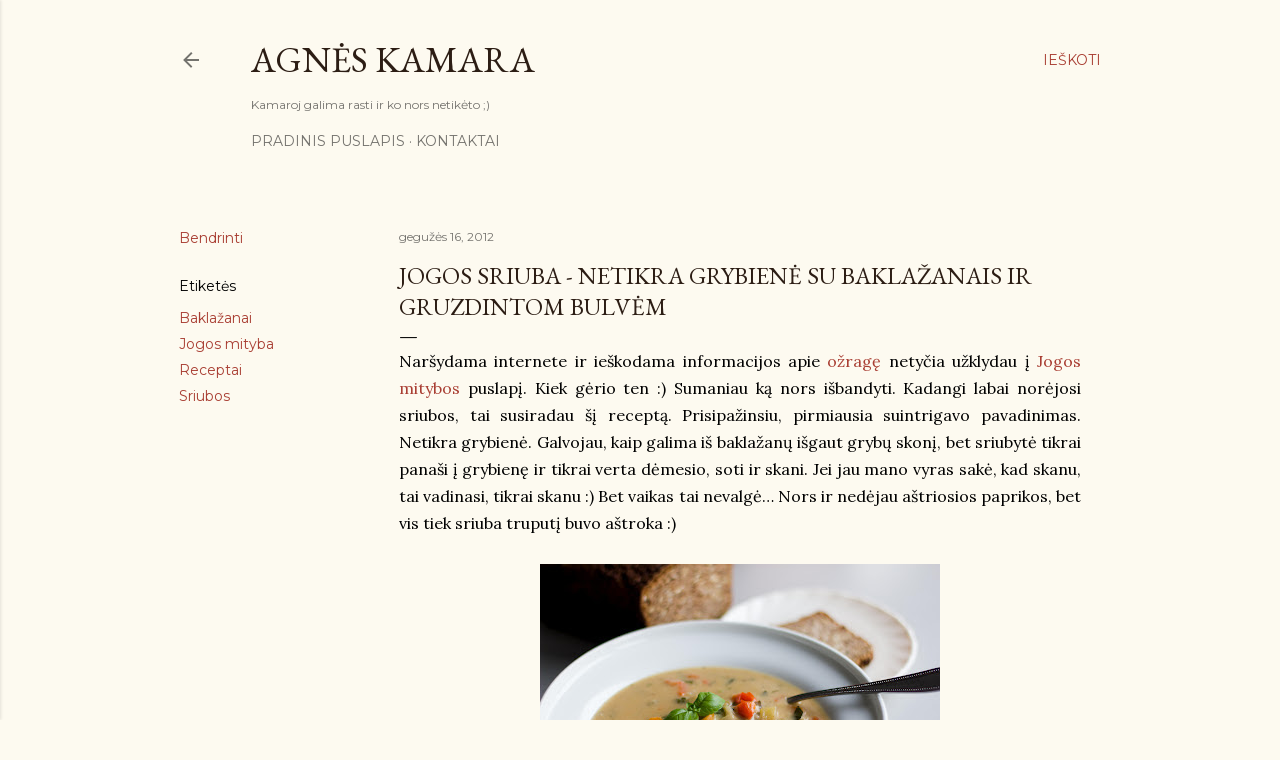

--- FILE ---
content_type: text/html; charset=UTF-8
request_url: https://agneskamara.blogspot.com/2012/05/anonsas-jogos-sriuba-netikra-grybiene.html
body_size: 26958
content:
<!DOCTYPE html>
<html dir='ltr' lang='lt'>
<head>
<meta content='width=device-width, initial-scale=1' name='viewport'/>
<title>Jogos sriuba - Netikra grybienė su baklažanais ir gruzdintom bulvėm</title>
<meta content='text/html; charset=UTF-8' http-equiv='Content-Type'/>
<!-- Chrome, Firefox OS and Opera -->
<meta content='#fdfaf0' name='theme-color'/>
<!-- Windows Phone -->
<meta content='#fdfaf0' name='msapplication-navbutton-color'/>
<meta content='blogger' name='generator'/>
<link href='https://agneskamara.blogspot.com/favicon.ico' rel='icon' type='image/x-icon'/>
<link href='http://agneskamara.blogspot.com/2012/05/anonsas-jogos-sriuba-netikra-grybiene.html' rel='canonical'/>
<link rel="alternate" type="application/atom+xml" title="Agnės kamara - Atom" href="https://agneskamara.blogspot.com/feeds/posts/default" />
<link rel="alternate" type="application/rss+xml" title="Agnės kamara - RSS" href="https://agneskamara.blogspot.com/feeds/posts/default?alt=rss" />
<link rel="service.post" type="application/atom+xml" title="Agnės kamara - Atom" href="https://www.blogger.com/feeds/7409469868725324727/posts/default" />

<link rel="alternate" type="application/atom+xml" title="Agnės kamara - Atom" href="https://agneskamara.blogspot.com/feeds/3846719119598923330/comments/default" />
<!--Can't find substitution for tag [blog.ieCssRetrofitLinks]-->
<link href='https://blogger.googleusercontent.com/img/b/R29vZ2xl/AVvXsEgd6Vx4W1kst-AH7YH6VT9AA9G93qL-Z3Eatp61_sSa2JErFNbhhwmOXrkr3e4Cls67NMpGw2XuIBOR3DdZH3rsVlC1EzW3fuZwRFNE1zFhhQgaDs4d53WzAky3Y6SV7eYp36AOryDIN2M/s400/IMG_7773_finalb.jpg' rel='image_src'/>
<meta content='http://agneskamara.blogspot.com/2012/05/anonsas-jogos-sriuba-netikra-grybiene.html' property='og:url'/>
<meta content='Jogos sriuba - Netikra grybienė su baklažanais ir gruzdintom bulvėm' property='og:title'/>
<meta content=' Naršydama internete ir ieškodama informacijos apie ožragę netyčia  užklydau į Jogos mitybos  puslapį. Kiek gėrio ten :) Sumaniau ką nors  i...' property='og:description'/>
<meta content='https://blogger.googleusercontent.com/img/b/R29vZ2xl/AVvXsEgd6Vx4W1kst-AH7YH6VT9AA9G93qL-Z3Eatp61_sSa2JErFNbhhwmOXrkr3e4Cls67NMpGw2XuIBOR3DdZH3rsVlC1EzW3fuZwRFNE1zFhhQgaDs4d53WzAky3Y6SV7eYp36AOryDIN2M/w1200-h630-p-k-no-nu/IMG_7773_finalb.jpg' property='og:image'/>
<style type='text/css'>@font-face{font-family:'EB Garamond';font-style:normal;font-weight:400;font-display:swap;src:url(//fonts.gstatic.com/s/ebgaramond/v32/SlGDmQSNjdsmc35JDF1K5E55YMjF_7DPuGi-6_RkCY9_WamXgHlIbvw.woff2)format('woff2');unicode-range:U+0460-052F,U+1C80-1C8A,U+20B4,U+2DE0-2DFF,U+A640-A69F,U+FE2E-FE2F;}@font-face{font-family:'EB Garamond';font-style:normal;font-weight:400;font-display:swap;src:url(//fonts.gstatic.com/s/ebgaramond/v32/SlGDmQSNjdsmc35JDF1K5E55YMjF_7DPuGi-6_RkAI9_WamXgHlIbvw.woff2)format('woff2');unicode-range:U+0301,U+0400-045F,U+0490-0491,U+04B0-04B1,U+2116;}@font-face{font-family:'EB Garamond';font-style:normal;font-weight:400;font-display:swap;src:url(//fonts.gstatic.com/s/ebgaramond/v32/SlGDmQSNjdsmc35JDF1K5E55YMjF_7DPuGi-6_RkCI9_WamXgHlIbvw.woff2)format('woff2');unicode-range:U+1F00-1FFF;}@font-face{font-family:'EB Garamond';font-style:normal;font-weight:400;font-display:swap;src:url(//fonts.gstatic.com/s/ebgaramond/v32/SlGDmQSNjdsmc35JDF1K5E55YMjF_7DPuGi-6_RkB49_WamXgHlIbvw.woff2)format('woff2');unicode-range:U+0370-0377,U+037A-037F,U+0384-038A,U+038C,U+038E-03A1,U+03A3-03FF;}@font-face{font-family:'EB Garamond';font-style:normal;font-weight:400;font-display:swap;src:url(//fonts.gstatic.com/s/ebgaramond/v32/SlGDmQSNjdsmc35JDF1K5E55YMjF_7DPuGi-6_RkC49_WamXgHlIbvw.woff2)format('woff2');unicode-range:U+0102-0103,U+0110-0111,U+0128-0129,U+0168-0169,U+01A0-01A1,U+01AF-01B0,U+0300-0301,U+0303-0304,U+0308-0309,U+0323,U+0329,U+1EA0-1EF9,U+20AB;}@font-face{font-family:'EB Garamond';font-style:normal;font-weight:400;font-display:swap;src:url(//fonts.gstatic.com/s/ebgaramond/v32/SlGDmQSNjdsmc35JDF1K5E55YMjF_7DPuGi-6_RkCo9_WamXgHlIbvw.woff2)format('woff2');unicode-range:U+0100-02BA,U+02BD-02C5,U+02C7-02CC,U+02CE-02D7,U+02DD-02FF,U+0304,U+0308,U+0329,U+1D00-1DBF,U+1E00-1E9F,U+1EF2-1EFF,U+2020,U+20A0-20AB,U+20AD-20C0,U+2113,U+2C60-2C7F,U+A720-A7FF;}@font-face{font-family:'EB Garamond';font-style:normal;font-weight:400;font-display:swap;src:url(//fonts.gstatic.com/s/ebgaramond/v32/SlGDmQSNjdsmc35JDF1K5E55YMjF_7DPuGi-6_RkBI9_WamXgHlI.woff2)format('woff2');unicode-range:U+0000-00FF,U+0131,U+0152-0153,U+02BB-02BC,U+02C6,U+02DA,U+02DC,U+0304,U+0308,U+0329,U+2000-206F,U+20AC,U+2122,U+2191,U+2193,U+2212,U+2215,U+FEFF,U+FFFD;}@font-face{font-family:'Lora';font-style:normal;font-weight:400;font-display:swap;src:url(//fonts.gstatic.com/s/lora/v37/0QI6MX1D_JOuGQbT0gvTJPa787weuxJMkq18ndeYxZ2JTg.woff2)format('woff2');unicode-range:U+0460-052F,U+1C80-1C8A,U+20B4,U+2DE0-2DFF,U+A640-A69F,U+FE2E-FE2F;}@font-face{font-family:'Lora';font-style:normal;font-weight:400;font-display:swap;src:url(//fonts.gstatic.com/s/lora/v37/0QI6MX1D_JOuGQbT0gvTJPa787weuxJFkq18ndeYxZ2JTg.woff2)format('woff2');unicode-range:U+0301,U+0400-045F,U+0490-0491,U+04B0-04B1,U+2116;}@font-face{font-family:'Lora';font-style:normal;font-weight:400;font-display:swap;src:url(//fonts.gstatic.com/s/lora/v37/0QI6MX1D_JOuGQbT0gvTJPa787weuxI9kq18ndeYxZ2JTg.woff2)format('woff2');unicode-range:U+0302-0303,U+0305,U+0307-0308,U+0310,U+0312,U+0315,U+031A,U+0326-0327,U+032C,U+032F-0330,U+0332-0333,U+0338,U+033A,U+0346,U+034D,U+0391-03A1,U+03A3-03A9,U+03B1-03C9,U+03D1,U+03D5-03D6,U+03F0-03F1,U+03F4-03F5,U+2016-2017,U+2034-2038,U+203C,U+2040,U+2043,U+2047,U+2050,U+2057,U+205F,U+2070-2071,U+2074-208E,U+2090-209C,U+20D0-20DC,U+20E1,U+20E5-20EF,U+2100-2112,U+2114-2115,U+2117-2121,U+2123-214F,U+2190,U+2192,U+2194-21AE,U+21B0-21E5,U+21F1-21F2,U+21F4-2211,U+2213-2214,U+2216-22FF,U+2308-230B,U+2310,U+2319,U+231C-2321,U+2336-237A,U+237C,U+2395,U+239B-23B7,U+23D0,U+23DC-23E1,U+2474-2475,U+25AF,U+25B3,U+25B7,U+25BD,U+25C1,U+25CA,U+25CC,U+25FB,U+266D-266F,U+27C0-27FF,U+2900-2AFF,U+2B0E-2B11,U+2B30-2B4C,U+2BFE,U+3030,U+FF5B,U+FF5D,U+1D400-1D7FF,U+1EE00-1EEFF;}@font-face{font-family:'Lora';font-style:normal;font-weight:400;font-display:swap;src:url(//fonts.gstatic.com/s/lora/v37/0QI6MX1D_JOuGQbT0gvTJPa787weuxIvkq18ndeYxZ2JTg.woff2)format('woff2');unicode-range:U+0001-000C,U+000E-001F,U+007F-009F,U+20DD-20E0,U+20E2-20E4,U+2150-218F,U+2190,U+2192,U+2194-2199,U+21AF,U+21E6-21F0,U+21F3,U+2218-2219,U+2299,U+22C4-22C6,U+2300-243F,U+2440-244A,U+2460-24FF,U+25A0-27BF,U+2800-28FF,U+2921-2922,U+2981,U+29BF,U+29EB,U+2B00-2BFF,U+4DC0-4DFF,U+FFF9-FFFB,U+10140-1018E,U+10190-1019C,U+101A0,U+101D0-101FD,U+102E0-102FB,U+10E60-10E7E,U+1D2C0-1D2D3,U+1D2E0-1D37F,U+1F000-1F0FF,U+1F100-1F1AD,U+1F1E6-1F1FF,U+1F30D-1F30F,U+1F315,U+1F31C,U+1F31E,U+1F320-1F32C,U+1F336,U+1F378,U+1F37D,U+1F382,U+1F393-1F39F,U+1F3A7-1F3A8,U+1F3AC-1F3AF,U+1F3C2,U+1F3C4-1F3C6,U+1F3CA-1F3CE,U+1F3D4-1F3E0,U+1F3ED,U+1F3F1-1F3F3,U+1F3F5-1F3F7,U+1F408,U+1F415,U+1F41F,U+1F426,U+1F43F,U+1F441-1F442,U+1F444,U+1F446-1F449,U+1F44C-1F44E,U+1F453,U+1F46A,U+1F47D,U+1F4A3,U+1F4B0,U+1F4B3,U+1F4B9,U+1F4BB,U+1F4BF,U+1F4C8-1F4CB,U+1F4D6,U+1F4DA,U+1F4DF,U+1F4E3-1F4E6,U+1F4EA-1F4ED,U+1F4F7,U+1F4F9-1F4FB,U+1F4FD-1F4FE,U+1F503,U+1F507-1F50B,U+1F50D,U+1F512-1F513,U+1F53E-1F54A,U+1F54F-1F5FA,U+1F610,U+1F650-1F67F,U+1F687,U+1F68D,U+1F691,U+1F694,U+1F698,U+1F6AD,U+1F6B2,U+1F6B9-1F6BA,U+1F6BC,U+1F6C6-1F6CF,U+1F6D3-1F6D7,U+1F6E0-1F6EA,U+1F6F0-1F6F3,U+1F6F7-1F6FC,U+1F700-1F7FF,U+1F800-1F80B,U+1F810-1F847,U+1F850-1F859,U+1F860-1F887,U+1F890-1F8AD,U+1F8B0-1F8BB,U+1F8C0-1F8C1,U+1F900-1F90B,U+1F93B,U+1F946,U+1F984,U+1F996,U+1F9E9,U+1FA00-1FA6F,U+1FA70-1FA7C,U+1FA80-1FA89,U+1FA8F-1FAC6,U+1FACE-1FADC,U+1FADF-1FAE9,U+1FAF0-1FAF8,U+1FB00-1FBFF;}@font-face{font-family:'Lora';font-style:normal;font-weight:400;font-display:swap;src:url(//fonts.gstatic.com/s/lora/v37/0QI6MX1D_JOuGQbT0gvTJPa787weuxJOkq18ndeYxZ2JTg.woff2)format('woff2');unicode-range:U+0102-0103,U+0110-0111,U+0128-0129,U+0168-0169,U+01A0-01A1,U+01AF-01B0,U+0300-0301,U+0303-0304,U+0308-0309,U+0323,U+0329,U+1EA0-1EF9,U+20AB;}@font-face{font-family:'Lora';font-style:normal;font-weight:400;font-display:swap;src:url(//fonts.gstatic.com/s/lora/v37/0QI6MX1D_JOuGQbT0gvTJPa787weuxJPkq18ndeYxZ2JTg.woff2)format('woff2');unicode-range:U+0100-02BA,U+02BD-02C5,U+02C7-02CC,U+02CE-02D7,U+02DD-02FF,U+0304,U+0308,U+0329,U+1D00-1DBF,U+1E00-1E9F,U+1EF2-1EFF,U+2020,U+20A0-20AB,U+20AD-20C0,U+2113,U+2C60-2C7F,U+A720-A7FF;}@font-face{font-family:'Lora';font-style:normal;font-weight:400;font-display:swap;src:url(//fonts.gstatic.com/s/lora/v37/0QI6MX1D_JOuGQbT0gvTJPa787weuxJBkq18ndeYxZ0.woff2)format('woff2');unicode-range:U+0000-00FF,U+0131,U+0152-0153,U+02BB-02BC,U+02C6,U+02DA,U+02DC,U+0304,U+0308,U+0329,U+2000-206F,U+20AC,U+2122,U+2191,U+2193,U+2212,U+2215,U+FEFF,U+FFFD;}@font-face{font-family:'Montserrat';font-style:normal;font-weight:400;font-display:swap;src:url(//fonts.gstatic.com/s/montserrat/v31/JTUSjIg1_i6t8kCHKm459WRhyyTh89ZNpQ.woff2)format('woff2');unicode-range:U+0460-052F,U+1C80-1C8A,U+20B4,U+2DE0-2DFF,U+A640-A69F,U+FE2E-FE2F;}@font-face{font-family:'Montserrat';font-style:normal;font-weight:400;font-display:swap;src:url(//fonts.gstatic.com/s/montserrat/v31/JTUSjIg1_i6t8kCHKm459W1hyyTh89ZNpQ.woff2)format('woff2');unicode-range:U+0301,U+0400-045F,U+0490-0491,U+04B0-04B1,U+2116;}@font-face{font-family:'Montserrat';font-style:normal;font-weight:400;font-display:swap;src:url(//fonts.gstatic.com/s/montserrat/v31/JTUSjIg1_i6t8kCHKm459WZhyyTh89ZNpQ.woff2)format('woff2');unicode-range:U+0102-0103,U+0110-0111,U+0128-0129,U+0168-0169,U+01A0-01A1,U+01AF-01B0,U+0300-0301,U+0303-0304,U+0308-0309,U+0323,U+0329,U+1EA0-1EF9,U+20AB;}@font-face{font-family:'Montserrat';font-style:normal;font-weight:400;font-display:swap;src:url(//fonts.gstatic.com/s/montserrat/v31/JTUSjIg1_i6t8kCHKm459WdhyyTh89ZNpQ.woff2)format('woff2');unicode-range:U+0100-02BA,U+02BD-02C5,U+02C7-02CC,U+02CE-02D7,U+02DD-02FF,U+0304,U+0308,U+0329,U+1D00-1DBF,U+1E00-1E9F,U+1EF2-1EFF,U+2020,U+20A0-20AB,U+20AD-20C0,U+2113,U+2C60-2C7F,U+A720-A7FF;}@font-face{font-family:'Montserrat';font-style:normal;font-weight:400;font-display:swap;src:url(//fonts.gstatic.com/s/montserrat/v31/JTUSjIg1_i6t8kCHKm459WlhyyTh89Y.woff2)format('woff2');unicode-range:U+0000-00FF,U+0131,U+0152-0153,U+02BB-02BC,U+02C6,U+02DA,U+02DC,U+0304,U+0308,U+0329,U+2000-206F,U+20AC,U+2122,U+2191,U+2193,U+2212,U+2215,U+FEFF,U+FFFD;}@font-face{font-family:'Montserrat';font-style:normal;font-weight:700;font-display:swap;src:url(//fonts.gstatic.com/s/montserrat/v31/JTUSjIg1_i6t8kCHKm459WRhyyTh89ZNpQ.woff2)format('woff2');unicode-range:U+0460-052F,U+1C80-1C8A,U+20B4,U+2DE0-2DFF,U+A640-A69F,U+FE2E-FE2F;}@font-face{font-family:'Montserrat';font-style:normal;font-weight:700;font-display:swap;src:url(//fonts.gstatic.com/s/montserrat/v31/JTUSjIg1_i6t8kCHKm459W1hyyTh89ZNpQ.woff2)format('woff2');unicode-range:U+0301,U+0400-045F,U+0490-0491,U+04B0-04B1,U+2116;}@font-face{font-family:'Montserrat';font-style:normal;font-weight:700;font-display:swap;src:url(//fonts.gstatic.com/s/montserrat/v31/JTUSjIg1_i6t8kCHKm459WZhyyTh89ZNpQ.woff2)format('woff2');unicode-range:U+0102-0103,U+0110-0111,U+0128-0129,U+0168-0169,U+01A0-01A1,U+01AF-01B0,U+0300-0301,U+0303-0304,U+0308-0309,U+0323,U+0329,U+1EA0-1EF9,U+20AB;}@font-face{font-family:'Montserrat';font-style:normal;font-weight:700;font-display:swap;src:url(//fonts.gstatic.com/s/montserrat/v31/JTUSjIg1_i6t8kCHKm459WdhyyTh89ZNpQ.woff2)format('woff2');unicode-range:U+0100-02BA,U+02BD-02C5,U+02C7-02CC,U+02CE-02D7,U+02DD-02FF,U+0304,U+0308,U+0329,U+1D00-1DBF,U+1E00-1E9F,U+1EF2-1EFF,U+2020,U+20A0-20AB,U+20AD-20C0,U+2113,U+2C60-2C7F,U+A720-A7FF;}@font-face{font-family:'Montserrat';font-style:normal;font-weight:700;font-display:swap;src:url(//fonts.gstatic.com/s/montserrat/v31/JTUSjIg1_i6t8kCHKm459WlhyyTh89Y.woff2)format('woff2');unicode-range:U+0000-00FF,U+0131,U+0152-0153,U+02BB-02BC,U+02C6,U+02DA,U+02DC,U+0304,U+0308,U+0329,U+2000-206F,U+20AC,U+2122,U+2191,U+2193,U+2212,U+2215,U+FEFF,U+FFFD;}</style>
<style id='page-skin-1' type='text/css'><!--
/*! normalize.css v3.0.1 | MIT License | git.io/normalize */html{font-family:sans-serif;-ms-text-size-adjust:100%;-webkit-text-size-adjust:100%}body{margin:0}article,aside,details,figcaption,figure,footer,header,hgroup,main,nav,section,summary{display:block}audio,canvas,progress,video{display:inline-block;vertical-align:baseline}audio:not([controls]){display:none;height:0}[hidden],template{display:none}a{background:transparent}a:active,a:hover{outline:0}abbr[title]{border-bottom:1px dotted}b,strong{font-weight:bold}dfn{font-style:italic}h1{font-size:2em;margin:.67em 0}mark{background:#ff0;color:#000}small{font-size:80%}sub,sup{font-size:75%;line-height:0;position:relative;vertical-align:baseline}sup{top:-0.5em}sub{bottom:-0.25em}img{border:0}svg:not(:root){overflow:hidden}figure{margin:1em 40px}hr{-moz-box-sizing:content-box;box-sizing:content-box;height:0}pre{overflow:auto}code,kbd,pre,samp{font-family:monospace,monospace;font-size:1em}button,input,optgroup,select,textarea{color:inherit;font:inherit;margin:0}button{overflow:visible}button,select{text-transform:none}button,html input[type="button"],input[type="reset"],input[type="submit"]{-webkit-appearance:button;cursor:pointer}button[disabled],html input[disabled]{cursor:default}button::-moz-focus-inner,input::-moz-focus-inner{border:0;padding:0}input{line-height:normal}input[type="checkbox"],input[type="radio"]{box-sizing:border-box;padding:0}input[type="number"]::-webkit-inner-spin-button,input[type="number"]::-webkit-outer-spin-button{height:auto}input[type="search"]{-webkit-appearance:textfield;-moz-box-sizing:content-box;-webkit-box-sizing:content-box;box-sizing:content-box}input[type="search"]::-webkit-search-cancel-button,input[type="search"]::-webkit-search-decoration{-webkit-appearance:none}fieldset{border:1px solid #c0c0c0;margin:0 2px;padding:.35em .625em .75em}legend{border:0;padding:0}textarea{overflow:auto}optgroup{font-weight:bold}table{border-collapse:collapse;border-spacing:0}td,th{padding:0}
/*!************************************************
* Blogger Template Style
* Name: Soho
**************************************************/
body{
overflow-wrap:break-word;
word-break:break-word;
word-wrap:break-word
}
.hidden{
display:none
}
.invisible{
visibility:hidden
}
.container::after,.float-container::after{
clear:both;
content:"";
display:table
}
.clearboth{
clear:both
}
#comments .comment .comment-actions,.subscribe-popup .FollowByEmail .follow-by-email-submit{
background:0 0;
border:0;
box-shadow:none;
color:#a93e33;
cursor:pointer;
font-size:14px;
font-weight:700;
outline:0;
text-decoration:none;
text-transform:uppercase;
width:auto
}
.dim-overlay{
background-color:rgba(0,0,0,.54);
height:100vh;
left:0;
position:fixed;
top:0;
width:100%
}
#sharing-dim-overlay{
background-color:transparent
}
input::-ms-clear{
display:none
}
.blogger-logo,.svg-icon-24.blogger-logo{
fill:#ff9800;
opacity:1
}
.loading-spinner-large{
-webkit-animation:mspin-rotate 1.568s infinite linear;
animation:mspin-rotate 1.568s infinite linear;
height:48px;
overflow:hidden;
position:absolute;
width:48px;
z-index:200
}
.loading-spinner-large>div{
-webkit-animation:mspin-revrot 5332ms infinite steps(4);
animation:mspin-revrot 5332ms infinite steps(4)
}
.loading-spinner-large>div>div{
-webkit-animation:mspin-singlecolor-large-film 1333ms infinite steps(81);
animation:mspin-singlecolor-large-film 1333ms infinite steps(81);
background-size:100%;
height:48px;
width:3888px
}
.mspin-black-large>div>div,.mspin-grey_54-large>div>div{
background-image:url(https://www.blogblog.com/indie/mspin_black_large.svg)
}
.mspin-white-large>div>div{
background-image:url(https://www.blogblog.com/indie/mspin_white_large.svg)
}
.mspin-grey_54-large{
opacity:.54
}
@-webkit-keyframes mspin-singlecolor-large-film{
from{
-webkit-transform:translateX(0);
transform:translateX(0)
}
to{
-webkit-transform:translateX(-3888px);
transform:translateX(-3888px)
}
}
@keyframes mspin-singlecolor-large-film{
from{
-webkit-transform:translateX(0);
transform:translateX(0)
}
to{
-webkit-transform:translateX(-3888px);
transform:translateX(-3888px)
}
}
@-webkit-keyframes mspin-rotate{
from{
-webkit-transform:rotate(0);
transform:rotate(0)
}
to{
-webkit-transform:rotate(360deg);
transform:rotate(360deg)
}
}
@keyframes mspin-rotate{
from{
-webkit-transform:rotate(0);
transform:rotate(0)
}
to{
-webkit-transform:rotate(360deg);
transform:rotate(360deg)
}
}
@-webkit-keyframes mspin-revrot{
from{
-webkit-transform:rotate(0);
transform:rotate(0)
}
to{
-webkit-transform:rotate(-360deg);
transform:rotate(-360deg)
}
}
@keyframes mspin-revrot{
from{
-webkit-transform:rotate(0);
transform:rotate(0)
}
to{
-webkit-transform:rotate(-360deg);
transform:rotate(-360deg)
}
}
.skip-navigation{
background-color:#fff;
box-sizing:border-box;
color:#000;
display:block;
height:0;
left:0;
line-height:50px;
overflow:hidden;
padding-top:0;
position:fixed;
text-align:center;
top:0;
-webkit-transition:box-shadow .3s,height .3s,padding-top .3s;
transition:box-shadow .3s,height .3s,padding-top .3s;
width:100%;
z-index:900
}
.skip-navigation:focus{
box-shadow:0 4px 5px 0 rgba(0,0,0,.14),0 1px 10px 0 rgba(0,0,0,.12),0 2px 4px -1px rgba(0,0,0,.2);
height:50px
}
#main{
outline:0
}
.main-heading{
position:absolute;
clip:rect(1px,1px,1px,1px);
padding:0;
border:0;
height:1px;
width:1px;
overflow:hidden
}
.Attribution{
margin-top:1em;
text-align:center
}
.Attribution .blogger img,.Attribution .blogger svg{
vertical-align:bottom
}
.Attribution .blogger img{
margin-right:.5em
}
.Attribution div{
line-height:24px;
margin-top:.5em
}
.Attribution .copyright,.Attribution .image-attribution{
font-size:.7em;
margin-top:1.5em
}
.BLOG_mobile_video_class{
display:none
}
.bg-photo{
background-attachment:scroll!important
}
body .CSS_LIGHTBOX{
z-index:900
}
.extendable .show-less,.extendable .show-more{
border-color:#a93e33;
color:#a93e33;
margin-top:8px
}
.extendable .show-less.hidden,.extendable .show-more.hidden{
display:none
}
.inline-ad{
display:none;
max-width:100%;
overflow:hidden
}
.adsbygoogle{
display:block
}
#cookieChoiceInfo{
bottom:0;
top:auto
}
iframe.b-hbp-video{
border:0
}
.post-body img{
max-width:100%
}
.post-body iframe{
max-width:100%
}
.post-body a[imageanchor="1"]{
display:inline-block
}
.byline{
margin-right:1em
}
.byline:last-child{
margin-right:0
}
.link-copied-dialog{
max-width:520px;
outline:0
}
.link-copied-dialog .modal-dialog-buttons{
margin-top:8px
}
.link-copied-dialog .goog-buttonset-default{
background:0 0;
border:0
}
.link-copied-dialog .goog-buttonset-default:focus{
outline:0
}
.paging-control-container{
margin-bottom:16px
}
.paging-control-container .paging-control{
display:inline-block
}
.paging-control-container .comment-range-text::after,.paging-control-container .paging-control{
color:#a93e33
}
.paging-control-container .comment-range-text,.paging-control-container .paging-control{
margin-right:8px
}
.paging-control-container .comment-range-text::after,.paging-control-container .paging-control::after{
content:"\b7";
cursor:default;
padding-left:8px;
pointer-events:none
}
.paging-control-container .comment-range-text:last-child::after,.paging-control-container .paging-control:last-child::after{
content:none
}
.byline.reactions iframe{
height:20px
}
.b-notification{
color:#000;
background-color:#fff;
border-bottom:solid 1px #000;
box-sizing:border-box;
padding:16px 32px;
text-align:center
}
.b-notification.visible{
-webkit-transition:margin-top .3s cubic-bezier(.4,0,.2,1);
transition:margin-top .3s cubic-bezier(.4,0,.2,1)
}
.b-notification.invisible{
position:absolute
}
.b-notification-close{
position:absolute;
right:8px;
top:8px
}
.no-posts-message{
line-height:40px;
text-align:center
}
@media screen and (max-width:1162px){
body.item-view .post-body a[imageanchor="1"][style*="float: left;"],body.item-view .post-body a[imageanchor="1"][style*="float: right;"]{
float:none!important;
clear:none!important
}
body.item-view .post-body a[imageanchor="1"] img{
display:block;
height:auto;
margin:0 auto
}
body.item-view .post-body>.separator:first-child>a[imageanchor="1"]:first-child{
margin-top:20px
}
.post-body a[imageanchor]{
display:block
}
body.item-view .post-body a[imageanchor="1"]{
margin-left:0!important;
margin-right:0!important
}
body.item-view .post-body a[imageanchor="1"]+a[imageanchor="1"]{
margin-top:16px
}
}
.item-control{
display:none
}
#comments{
border-top:1px dashed rgba(0,0,0,.54);
margin-top:20px;
padding:20px
}
#comments .comment-thread ol{
margin:0;
padding-left:0;
padding-left:0
}
#comments .comment .comment-replybox-single,#comments .comment-thread .comment-replies{
margin-left:60px
}
#comments .comment-thread .thread-count{
display:none
}
#comments .comment{
list-style-type:none;
padding:0 0 30px;
position:relative
}
#comments .comment .comment{
padding-bottom:8px
}
.comment .avatar-image-container{
position:absolute
}
.comment .avatar-image-container img{
border-radius:50%
}
.avatar-image-container svg,.comment .avatar-image-container .avatar-icon{
border-radius:50%;
border:solid 1px #000000;
box-sizing:border-box;
fill:#000000;
height:35px;
margin:0;
padding:7px;
width:35px
}
.comment .comment-block{
margin-top:10px;
margin-left:60px;
padding-bottom:0
}
#comments .comment-author-header-wrapper{
margin-left:40px
}
#comments .comment .thread-expanded .comment-block{
padding-bottom:20px
}
#comments .comment .comment-header .user,#comments .comment .comment-header .user a{
color:#000000;
font-style:normal;
font-weight:700
}
#comments .comment .comment-actions{
bottom:0;
margin-bottom:15px;
position:absolute
}
#comments .comment .comment-actions>*{
margin-right:8px
}
#comments .comment .comment-header .datetime{
bottom:0;
color:rgba(0, 0, 0, 0.54);
display:inline-block;
font-size:13px;
font-style:italic;
margin-left:8px
}
#comments .comment .comment-footer .comment-timestamp a,#comments .comment .comment-header .datetime a{
color:rgba(0, 0, 0, 0.54)
}
#comments .comment .comment-content,.comment .comment-body{
margin-top:12px;
word-break:break-word
}
.comment-body{
margin-bottom:12px
}
#comments.embed[data-num-comments="0"]{
border:0;
margin-top:0;
padding-top:0
}
#comments.embed[data-num-comments="0"] #comment-post-message,#comments.embed[data-num-comments="0"] div.comment-form>p,#comments.embed[data-num-comments="0"] p.comment-footer{
display:none
}
#comment-editor-src{
display:none
}
.comments .comments-content .loadmore.loaded{
max-height:0;
opacity:0;
overflow:hidden
}
.extendable .remaining-items{
height:0;
overflow:hidden;
-webkit-transition:height .3s cubic-bezier(.4,0,.2,1);
transition:height .3s cubic-bezier(.4,0,.2,1)
}
.extendable .remaining-items.expanded{
height:auto
}
.svg-icon-24,.svg-icon-24-button{
cursor:pointer;
height:24px;
width:24px;
min-width:24px
}
.touch-icon{
margin:-12px;
padding:12px
}
.touch-icon:active,.touch-icon:focus{
background-color:rgba(153,153,153,.4);
border-radius:50%
}
svg:not(:root).touch-icon{
overflow:visible
}
html[dir=rtl] .rtl-reversible-icon{
-webkit-transform:scaleX(-1);
-ms-transform:scaleX(-1);
transform:scaleX(-1)
}
.svg-icon-24-button,.touch-icon-button{
background:0 0;
border:0;
margin:0;
outline:0;
padding:0
}
.touch-icon-button .touch-icon:active,.touch-icon-button .touch-icon:focus{
background-color:transparent
}
.touch-icon-button:active .touch-icon,.touch-icon-button:focus .touch-icon{
background-color:rgba(153,153,153,.4);
border-radius:50%
}
.Profile .default-avatar-wrapper .avatar-icon{
border-radius:50%;
border:solid 1px #000000;
box-sizing:border-box;
fill:#000000;
margin:0
}
.Profile .individual .default-avatar-wrapper .avatar-icon{
padding:25px
}
.Profile .individual .avatar-icon,.Profile .individual .profile-img{
height:120px;
width:120px
}
.Profile .team .default-avatar-wrapper .avatar-icon{
padding:8px
}
.Profile .team .avatar-icon,.Profile .team .default-avatar-wrapper,.Profile .team .profile-img{
height:40px;
width:40px
}
.snippet-container{
margin:0;
position:relative;
overflow:hidden
}
.snippet-fade{
bottom:0;
box-sizing:border-box;
position:absolute;
width:96px
}
.snippet-fade{
right:0
}
.snippet-fade:after{
content:"\2026"
}
.snippet-fade:after{
float:right
}
.centered-top-container.sticky{
left:0;
position:fixed;
right:0;
top:0;
width:auto;
z-index:50;
-webkit-transition-property:opacity,-webkit-transform;
transition-property:opacity,-webkit-transform;
transition-property:transform,opacity;
transition-property:transform,opacity,-webkit-transform;
-webkit-transition-duration:.2s;
transition-duration:.2s;
-webkit-transition-timing-function:cubic-bezier(.4,0,.2,1);
transition-timing-function:cubic-bezier(.4,0,.2,1)
}
.centered-top-placeholder{
display:none
}
.collapsed-header .centered-top-placeholder{
display:block
}
.centered-top-container .Header .replaced h1,.centered-top-placeholder .Header .replaced h1{
display:none
}
.centered-top-container.sticky .Header .replaced h1{
display:block
}
.centered-top-container.sticky .Header .header-widget{
background:0 0
}
.centered-top-container.sticky .Header .header-image-wrapper{
display:none
}
.centered-top-container img,.centered-top-placeholder img{
max-width:100%
}
.collapsible{
-webkit-transition:height .3s cubic-bezier(.4,0,.2,1);
transition:height .3s cubic-bezier(.4,0,.2,1)
}
.collapsible,.collapsible>summary{
display:block;
overflow:hidden
}
.collapsible>:not(summary){
display:none
}
.collapsible[open]>:not(summary){
display:block
}
.collapsible:focus,.collapsible>summary:focus{
outline:0
}
.collapsible>summary{
cursor:pointer;
display:block;
padding:0
}
.collapsible:focus>summary,.collapsible>summary:focus{
background-color:transparent
}
.collapsible>summary::-webkit-details-marker{
display:none
}
.collapsible-title{
-webkit-box-align:center;
-webkit-align-items:center;
-ms-flex-align:center;
align-items:center;
display:-webkit-box;
display:-webkit-flex;
display:-ms-flexbox;
display:flex
}
.collapsible-title .title{
-webkit-box-flex:1;
-webkit-flex:1 1 auto;
-ms-flex:1 1 auto;
flex:1 1 auto;
-webkit-box-ordinal-group:1;
-webkit-order:0;
-ms-flex-order:0;
order:0;
overflow:hidden;
text-overflow:ellipsis;
white-space:nowrap
}
.collapsible-title .chevron-down,.collapsible[open] .collapsible-title .chevron-up{
display:block
}
.collapsible-title .chevron-up,.collapsible[open] .collapsible-title .chevron-down{
display:none
}
.flat-button{
cursor:pointer;
display:inline-block;
font-weight:700;
text-transform:uppercase;
border-radius:2px;
padding:8px;
margin:-8px
}
.flat-icon-button{
background:0 0;
border:0;
margin:0;
outline:0;
padding:0;
margin:-12px;
padding:12px;
cursor:pointer;
box-sizing:content-box;
display:inline-block;
line-height:0
}
.flat-icon-button,.flat-icon-button .splash-wrapper{
border-radius:50%
}
.flat-icon-button .splash.animate{
-webkit-animation-duration:.3s;
animation-duration:.3s
}
.overflowable-container{
max-height:28px;
overflow:hidden;
position:relative
}
.overflow-button{
cursor:pointer
}
#overflowable-dim-overlay{
background:0 0
}
.overflow-popup{
box-shadow:0 2px 2px 0 rgba(0,0,0,.14),0 3px 1px -2px rgba(0,0,0,.2),0 1px 5px 0 rgba(0,0,0,.12);
background-color:#fdfaf0;
left:0;
max-width:calc(100% - 32px);
position:absolute;
top:0;
visibility:hidden;
z-index:101
}
.overflow-popup ul{
list-style:none
}
.overflow-popup .tabs li,.overflow-popup li{
display:block;
height:auto
}
.overflow-popup .tabs li{
padding-left:0;
padding-right:0
}
.overflow-button.hidden,.overflow-popup .tabs li.hidden,.overflow-popup li.hidden{
display:none
}
.search{
display:-webkit-box;
display:-webkit-flex;
display:-ms-flexbox;
display:flex;
line-height:24px;
width:24px
}
.search.focused{
width:100%
}
.search.focused .section{
width:100%
}
.search form{
z-index:101
}
.search h3{
display:none
}
.search form{
display:-webkit-box;
display:-webkit-flex;
display:-ms-flexbox;
display:flex;
-webkit-box-flex:1;
-webkit-flex:1 0 0;
-ms-flex:1 0 0px;
flex:1 0 0;
border-bottom:solid 1px transparent;
padding-bottom:8px
}
.search form>*{
display:none
}
.search.focused form>*{
display:block
}
.search .search-input label{
display:none
}
.centered-top-placeholder.cloned .search form{
z-index:30
}
.search.focused form{
border-color:rgba(0, 0, 0, 0.54);
position:relative;
width:auto
}
.collapsed-header .centered-top-container .search.focused form{
border-bottom-color:transparent
}
.search-expand{
-webkit-box-flex:0;
-webkit-flex:0 0 auto;
-ms-flex:0 0 auto;
flex:0 0 auto
}
.search-expand-text{
display:none
}
.search-close{
display:inline;
vertical-align:middle
}
.search-input{
-webkit-box-flex:1;
-webkit-flex:1 0 1px;
-ms-flex:1 0 1px;
flex:1 0 1px
}
.search-input input{
background:0 0;
border:0;
box-sizing:border-box;
color:rgba(0, 0, 0, 0.54);
display:inline-block;
outline:0;
width:calc(100% - 48px)
}
.search-input input.no-cursor{
color:transparent;
text-shadow:0 0 0 rgba(0, 0, 0, 0.54)
}
.collapsed-header .centered-top-container .search-action,.collapsed-header .centered-top-container .search-input input{
color:rgba(0, 0, 0, 0.54)
}
.collapsed-header .centered-top-container .search-input input.no-cursor{
color:transparent;
text-shadow:0 0 0 rgba(0, 0, 0, 0.54)
}
.collapsed-header .centered-top-container .search-input input.no-cursor:focus,.search-input input.no-cursor:focus{
outline:0
}
.search-focused>*{
visibility:hidden
}
.search-focused .search,.search-focused .search-icon{
visibility:visible
}
.search.focused .search-action{
display:block
}
.search.focused .search-action:disabled{
opacity:.3
}
.widget.Sharing .sharing-button{
display:none
}
.widget.Sharing .sharing-buttons li{
padding:0
}
.widget.Sharing .sharing-buttons li span{
display:none
}
.post-share-buttons{
position:relative
}
.centered-bottom .share-buttons .svg-icon-24,.share-buttons .svg-icon-24{
fill:#000000
}
.sharing-open.touch-icon-button:active .touch-icon,.sharing-open.touch-icon-button:focus .touch-icon{
background-color:transparent
}
.share-buttons{
background-color:#fdfaf0;
border-radius:2px;
box-shadow:0 2px 2px 0 rgba(0,0,0,.14),0 3px 1px -2px rgba(0,0,0,.2),0 1px 5px 0 rgba(0,0,0,.12);
color:#000000;
list-style:none;
margin:0;
padding:8px 0;
position:absolute;
top:-11px;
min-width:200px;
z-index:101
}
.share-buttons.hidden{
display:none
}
.sharing-button{
background:0 0;
border:0;
margin:0;
outline:0;
padding:0;
cursor:pointer
}
.share-buttons li{
margin:0;
height:48px
}
.share-buttons li:last-child{
margin-bottom:0
}
.share-buttons li .sharing-platform-button{
box-sizing:border-box;
cursor:pointer;
display:block;
height:100%;
margin-bottom:0;
padding:0 16px;
position:relative;
width:100%
}
.share-buttons li .sharing-platform-button:focus,.share-buttons li .sharing-platform-button:hover{
background-color:rgba(128,128,128,.1);
outline:0
}
.share-buttons li svg[class*=" sharing-"],.share-buttons li svg[class^=sharing-]{
position:absolute;
top:10px
}
.share-buttons li span.sharing-platform-button{
position:relative;
top:0
}
.share-buttons li .platform-sharing-text{
display:block;
font-size:16px;
line-height:48px;
white-space:nowrap
}
.share-buttons li .platform-sharing-text{
margin-left:56px
}
.sidebar-container{
background-color:#f7f7f7;
max-width:284px;
overflow-y:auto;
-webkit-transition-property:-webkit-transform;
transition-property:-webkit-transform;
transition-property:transform;
transition-property:transform,-webkit-transform;
-webkit-transition-duration:.3s;
transition-duration:.3s;
-webkit-transition-timing-function:cubic-bezier(0,0,.2,1);
transition-timing-function:cubic-bezier(0,0,.2,1);
width:284px;
z-index:101;
-webkit-overflow-scrolling:touch
}
.sidebar-container .navigation{
line-height:0;
padding:16px
}
.sidebar-container .sidebar-back{
cursor:pointer
}
.sidebar-container .widget{
background:0 0;
margin:0 16px;
padding:16px 0
}
.sidebar-container .widget .title{
color:rgba(0, 0, 0, 0.54);
margin:0
}
.sidebar-container .widget ul{
list-style:none;
margin:0;
padding:0
}
.sidebar-container .widget ul ul{
margin-left:1em
}
.sidebar-container .widget li{
font-size:16px;
line-height:normal
}
.sidebar-container .widget+.widget{
border-top:1px dashed rgba(0, 0, 0, 0.54)
}
.BlogArchive li{
margin:16px 0
}
.BlogArchive li:last-child{
margin-bottom:0
}
.Label li a{
display:inline-block
}
.BlogArchive .post-count,.Label .label-count{
float:right;
margin-left:.25em
}
.BlogArchive .post-count::before,.Label .label-count::before{
content:"("
}
.BlogArchive .post-count::after,.Label .label-count::after{
content:")"
}
.widget.Translate .skiptranslate>div{
display:block!important
}
.widget.Profile .profile-link{
display:-webkit-box;
display:-webkit-flex;
display:-ms-flexbox;
display:flex
}
.widget.Profile .team-member .default-avatar-wrapper,.widget.Profile .team-member .profile-img{
-webkit-box-flex:0;
-webkit-flex:0 0 auto;
-ms-flex:0 0 auto;
flex:0 0 auto;
margin-right:1em
}
.widget.Profile .individual .profile-link{
-webkit-box-orient:vertical;
-webkit-box-direction:normal;
-webkit-flex-direction:column;
-ms-flex-direction:column;
flex-direction:column
}
.widget.Profile .team .profile-link .profile-name{
-webkit-align-self:center;
-ms-flex-item-align:center;
align-self:center;
display:block;
-webkit-box-flex:1;
-webkit-flex:1 1 auto;
-ms-flex:1 1 auto;
flex:1 1 auto
}
.dim-overlay{
background-color:rgba(0,0,0,.54);
z-index:100
}
body.sidebar-visible{
overflow-y:hidden
}
@media screen and (max-width:1439px){
.sidebar-container{
bottom:0;
position:fixed;
top:0;
left:0;
right:auto
}
.sidebar-container.sidebar-invisible{
-webkit-transition-timing-function:cubic-bezier(.4,0,.6,1);
transition-timing-function:cubic-bezier(.4,0,.6,1)
}
html[dir=ltr] .sidebar-container.sidebar-invisible{
-webkit-transform:translateX(-284px);
-ms-transform:translateX(-284px);
transform:translateX(-284px)
}
html[dir=rtl] .sidebar-container.sidebar-invisible{
-webkit-transform:translateX(284px);
-ms-transform:translateX(284px);
transform:translateX(284px)
}
}
@media screen and (min-width:1440px){
.sidebar-container{
position:absolute;
top:0;
left:0;
right:auto
}
.sidebar-container .navigation{
display:none
}
}
.dialog{
box-shadow:0 2px 2px 0 rgba(0,0,0,.14),0 3px 1px -2px rgba(0,0,0,.2),0 1px 5px 0 rgba(0,0,0,.12);
background:#fdfaf0;
box-sizing:border-box;
color:#000000;
padding:30px;
position:fixed;
text-align:center;
width:calc(100% - 24px);
z-index:101
}
.dialog input[type=email],.dialog input[type=text]{
background-color:transparent;
border:0;
border-bottom:solid 1px rgba(0,0,0,.12);
color:#000000;
display:block;
font-family:EB Garamond, serif;
font-size:16px;
line-height:24px;
margin:auto;
padding-bottom:7px;
outline:0;
text-align:center;
width:100%
}
.dialog input[type=email]::-webkit-input-placeholder,.dialog input[type=text]::-webkit-input-placeholder{
color:#000000
}
.dialog input[type=email]::-moz-placeholder,.dialog input[type=text]::-moz-placeholder{
color:#000000
}
.dialog input[type=email]:-ms-input-placeholder,.dialog input[type=text]:-ms-input-placeholder{
color:#000000
}
.dialog input[type=email]::-ms-input-placeholder,.dialog input[type=text]::-ms-input-placeholder{
color:#000000
}
.dialog input[type=email]::placeholder,.dialog input[type=text]::placeholder{
color:#000000
}
.dialog input[type=email]:focus,.dialog input[type=text]:focus{
border-bottom:solid 2px #a93e33;
padding-bottom:6px
}
.dialog input.no-cursor{
color:transparent;
text-shadow:0 0 0 #000000
}
.dialog input.no-cursor:focus{
outline:0
}
.dialog input.no-cursor:focus{
outline:0
}
.dialog input[type=submit]{
font-family:EB Garamond, serif
}
.dialog .goog-buttonset-default{
color:#a93e33
}
.subscribe-popup{
max-width:364px
}
.subscribe-popup h3{
color:#2c1d14;
font-size:1.8em;
margin-top:0
}
.subscribe-popup .FollowByEmail h3{
display:none
}
.subscribe-popup .FollowByEmail .follow-by-email-submit{
color:#a93e33;
display:inline-block;
margin:0 auto;
margin-top:24px;
width:auto;
white-space:normal
}
.subscribe-popup .FollowByEmail .follow-by-email-submit:disabled{
cursor:default;
opacity:.3
}
@media (max-width:800px){
.blog-name div.widget.Subscribe{
margin-bottom:16px
}
body.item-view .blog-name div.widget.Subscribe{
margin:8px auto 16px auto;
width:100%
}
}
body#layout .bg-photo,body#layout .bg-photo-overlay{
display:none
}
body#layout .page_body{
padding:0;
position:relative;
top:0
}
body#layout .page{
display:inline-block;
left:inherit;
position:relative;
vertical-align:top;
width:540px
}
body#layout .centered{
max-width:954px
}
body#layout .navigation{
display:none
}
body#layout .sidebar-container{
display:inline-block;
width:40%
}
body#layout .hamburger-menu,body#layout .search{
display:none
}
body{
background-color:#fdfaf0;
color:#000000;
font:normal 400 20px EB Garamond, serif;
height:100%;
margin:0;
min-height:100vh
}
h1,h2,h3,h4,h5,h6{
font-weight:400
}
a{
color:#a93e33;
text-decoration:none
}
.dim-overlay{
z-index:100
}
body.sidebar-visible .page_body{
overflow-y:scroll
}
.widget .title{
color:rgba(0, 0, 0, 0.54);
font:normal 400 12px Montserrat, sans-serif
}
.extendable .show-less,.extendable .show-more{
color:#a93e33;
font:normal 400 12px Montserrat, sans-serif;
margin:12px -8px 0 -8px;
text-transform:uppercase
}
.footer .widget,.main .widget{
margin:50px 0
}
.main .widget .title{
text-transform:uppercase
}
.inline-ad{
display:block;
margin-top:50px
}
.adsbygoogle{
text-align:center
}
.page_body{
display:-webkit-box;
display:-webkit-flex;
display:-ms-flexbox;
display:flex;
-webkit-box-orient:vertical;
-webkit-box-direction:normal;
-webkit-flex-direction:column;
-ms-flex-direction:column;
flex-direction:column;
min-height:100vh;
position:relative;
z-index:20
}
.page_body>*{
-webkit-box-flex:0;
-webkit-flex:0 0 auto;
-ms-flex:0 0 auto;
flex:0 0 auto
}
.page_body>#footer{
margin-top:auto
}
.centered-bottom,.centered-top{
margin:0 32px;
max-width:100%
}
.centered-top{
padding-bottom:12px;
padding-top:12px
}
.sticky .centered-top{
padding-bottom:0;
padding-top:0
}
.centered-top-container,.centered-top-placeholder{
background:#fdfaf0
}
.centered-top{
display:-webkit-box;
display:-webkit-flex;
display:-ms-flexbox;
display:flex;
-webkit-flex-wrap:wrap;
-ms-flex-wrap:wrap;
flex-wrap:wrap;
-webkit-box-pack:justify;
-webkit-justify-content:space-between;
-ms-flex-pack:justify;
justify-content:space-between;
position:relative
}
.sticky .centered-top{
-webkit-flex-wrap:nowrap;
-ms-flex-wrap:nowrap;
flex-wrap:nowrap
}
.centered-top-container .svg-icon-24,.centered-top-placeholder .svg-icon-24{
fill:rgba(0, 0, 0, 0.54)
}
.back-button-container,.hamburger-menu-container{
-webkit-box-flex:0;
-webkit-flex:0 0 auto;
-ms-flex:0 0 auto;
flex:0 0 auto;
height:48px;
-webkit-box-ordinal-group:2;
-webkit-order:1;
-ms-flex-order:1;
order:1
}
.sticky .back-button-container,.sticky .hamburger-menu-container{
-webkit-box-ordinal-group:2;
-webkit-order:1;
-ms-flex-order:1;
order:1
}
.back-button,.hamburger-menu,.search-expand-icon{
cursor:pointer;
margin-top:0
}
.search{
-webkit-box-align:start;
-webkit-align-items:flex-start;
-ms-flex-align:start;
align-items:flex-start;
-webkit-box-flex:0;
-webkit-flex:0 0 auto;
-ms-flex:0 0 auto;
flex:0 0 auto;
height:48px;
margin-left:24px;
-webkit-box-ordinal-group:4;
-webkit-order:3;
-ms-flex-order:3;
order:3
}
.search,.search.focused{
width:auto
}
.search.focused{
position:static
}
.sticky .search{
display:none;
-webkit-box-ordinal-group:5;
-webkit-order:4;
-ms-flex-order:4;
order:4
}
.search .section{
right:0;
margin-top:12px;
position:absolute;
top:12px;
width:0
}
.sticky .search .section{
top:0
}
.search-expand{
background:0 0;
border:0;
margin:0;
outline:0;
padding:0;
color:#a93e33;
cursor:pointer;
-webkit-box-flex:0;
-webkit-flex:0 0 auto;
-ms-flex:0 0 auto;
flex:0 0 auto;
font:normal 400 12px Montserrat, sans-serif;
text-transform:uppercase;
word-break:normal
}
.search.focused .search-expand{
visibility:hidden
}
.search .dim-overlay{
background:0 0
}
.search.focused .section{
max-width:400px
}
.search.focused form{
border-color:rgba(0, 0, 0, 0.54);
height:24px
}
.search.focused .search-input{
display:-webkit-box;
display:-webkit-flex;
display:-ms-flexbox;
display:flex;
-webkit-box-flex:1;
-webkit-flex:1 1 auto;
-ms-flex:1 1 auto;
flex:1 1 auto
}
.search-input input{
-webkit-box-flex:1;
-webkit-flex:1 1 auto;
-ms-flex:1 1 auto;
flex:1 1 auto;
font:normal 400 16px Montserrat, sans-serif
}
.search input[type=submit]{
display:none
}
.subscribe-section-container{
-webkit-box-flex:1;
-webkit-flex:1 0 auto;
-ms-flex:1 0 auto;
flex:1 0 auto;
margin-left:24px;
-webkit-box-ordinal-group:3;
-webkit-order:2;
-ms-flex-order:2;
order:2;
text-align:right
}
.sticky .subscribe-section-container{
-webkit-box-flex:0;
-webkit-flex:0 0 auto;
-ms-flex:0 0 auto;
flex:0 0 auto;
-webkit-box-ordinal-group:4;
-webkit-order:3;
-ms-flex-order:3;
order:3
}
.subscribe-button{
background:0 0;
border:0;
margin:0;
outline:0;
padding:0;
color:#a93e33;
cursor:pointer;
display:inline-block;
font:normal 400 12px Montserrat, sans-serif;
line-height:48px;
margin:0;
text-transform:uppercase;
word-break:normal
}
.subscribe-popup h3{
color:rgba(0, 0, 0, 0.54);
font:normal 400 12px Montserrat, sans-serif;
margin-bottom:24px;
text-transform:uppercase
}
.subscribe-popup div.widget.FollowByEmail .follow-by-email-address{
color:#000000;
font:normal 400 12px Montserrat, sans-serif
}
.subscribe-popup div.widget.FollowByEmail .follow-by-email-submit{
color:#a93e33;
font:normal 400 12px Montserrat, sans-serif;
margin-top:24px;
text-transform:uppercase
}
.blog-name{
-webkit-box-flex:1;
-webkit-flex:1 1 100%;
-ms-flex:1 1 100%;
flex:1 1 100%;
-webkit-box-ordinal-group:5;
-webkit-order:4;
-ms-flex-order:4;
order:4;
overflow:hidden
}
.sticky .blog-name{
-webkit-box-flex:1;
-webkit-flex:1 1 auto;
-ms-flex:1 1 auto;
flex:1 1 auto;
margin:0 12px;
-webkit-box-ordinal-group:3;
-webkit-order:2;
-ms-flex-order:2;
order:2
}
body.search-view .centered-top.search-focused .blog-name{
display:none
}
.widget.Header h1{
font:normal 400 18px EB Garamond, serif;
margin:0;
text-transform:uppercase
}
.widget.Header h1,.widget.Header h1 a{
color:#2c1d14
}
.widget.Header p{
color:rgba(0, 0, 0, 0.54);
font:normal 400 12px Montserrat, sans-serif;
line-height:1.7
}
.sticky .widget.Header h1{
font-size:16px;
line-height:48px;
overflow:hidden;
overflow-wrap:normal;
text-overflow:ellipsis;
white-space:nowrap;
word-wrap:normal
}
.sticky .widget.Header p{
display:none
}
.sticky{
box-shadow:0 1px 3px rgba(0, 0, 0, 0.1)
}
#page_list_top .widget.PageList{
font:normal 400 14px Montserrat, sans-serif;
line-height:28px
}
#page_list_top .widget.PageList .title{
display:none
}
#page_list_top .widget.PageList .overflowable-contents{
overflow:hidden
}
#page_list_top .widget.PageList .overflowable-contents ul{
list-style:none;
margin:0;
padding:0
}
#page_list_top .widget.PageList .overflow-popup ul{
list-style:none;
margin:0;
padding:0 20px
}
#page_list_top .widget.PageList .overflowable-contents li{
display:inline-block
}
#page_list_top .widget.PageList .overflowable-contents li.hidden{
display:none
}
#page_list_top .widget.PageList .overflowable-contents li:not(:first-child):before{
color:rgba(0, 0, 0, 0.54);
content:"\b7"
}
#page_list_top .widget.PageList .overflow-button a,#page_list_top .widget.PageList .overflow-popup li a,#page_list_top .widget.PageList .overflowable-contents li a{
color:rgba(0, 0, 0, 0.54);
font:normal 400 14px Montserrat, sans-serif;
line-height:28px;
text-transform:uppercase
}
#page_list_top .widget.PageList .overflow-popup li.selected a,#page_list_top .widget.PageList .overflowable-contents li.selected a{
color:rgba(0, 0, 0, 0.54);
font:normal 700 14px Montserrat, sans-serif;
line-height:28px
}
#page_list_top .widget.PageList .overflow-button{
display:inline
}
.sticky #page_list_top{
display:none
}
body.homepage-view .hero-image.has-image{
background:#fdfaf0 url(https://themes.googleusercontent.com/image?id=UhknV9AZTcSf6wlCVEj5ql3QnvqfFURft1cEn1vMnzv6U7HkSviutXfyP7gFNvPutFrW6fcMKxSw) no-repeat scroll top center /* Credit: Gintare Marcel (http://www.offset.com/photos/287216) */;;
background-attachment:scroll;
background-color:#fdfaf0;
background-size:cover;
height:62.5vw;
max-height:75vh;
min-height:200px;
width:100%
}
.post-filter-message{
background-color:#f4d6d3;
color:rgba(0, 0, 0, 0.54);
display:-webkit-box;
display:-webkit-flex;
display:-ms-flexbox;
display:flex;
-webkit-flex-wrap:wrap;
-ms-flex-wrap:wrap;
flex-wrap:wrap;
font:normal 400 12px Montserrat, sans-serif;
-webkit-box-pack:justify;
-webkit-justify-content:space-between;
-ms-flex-pack:justify;
justify-content:space-between;
margin-top:50px;
padding:18px
}
.post-filter-message .message-container{
-webkit-box-flex:1;
-webkit-flex:1 1 auto;
-ms-flex:1 1 auto;
flex:1 1 auto;
min-width:0
}
.post-filter-message .home-link-container{
-webkit-box-flex:0;
-webkit-flex:0 0 auto;
-ms-flex:0 0 auto;
flex:0 0 auto
}
.post-filter-message .search-label,.post-filter-message .search-query{
color:rgba(0, 0, 0, 0.87);
font:normal 700 12px Montserrat, sans-serif;
text-transform:uppercase
}
.post-filter-message .home-link,.post-filter-message .home-link a{
color:#a93e33;
font:normal 700 12px Montserrat, sans-serif;
text-transform:uppercase
}
.widget.FeaturedPost .thumb.hero-thumb{
background-position:center;
background-size:cover;
height:360px
}
.widget.FeaturedPost .featured-post-snippet:before{
content:"\2014"
}
.snippet-container,.snippet-fade{
font:normal 400 14px Lora, serif;
line-height:23.8px
}
.snippet-container{
max-height:166.6px;
overflow:hidden
}
.snippet-fade{
background:-webkit-linear-gradient(left,#fdfaf0 0,#fdfaf0 20%,rgba(253, 250, 240, 0) 100%);
background:linear-gradient(to left,#fdfaf0 0,#fdfaf0 20%,rgba(253, 250, 240, 0) 100%);
color:#000000
}
.post-sidebar{
display:none
}
.widget.Blog .blog-posts .post-outer-container{
width:100%
}
.no-posts{
text-align:center
}
body.feed-view .widget.Blog .blog-posts .post-outer-container,body.item-view .widget.Blog .blog-posts .post-outer{
margin-bottom:50px
}
.widget.Blog .post.no-featured-image,.widget.PopularPosts .post.no-featured-image{
background-color:#f4d6d3;
padding:30px
}
.widget.Blog .post>.post-share-buttons-top{
right:0;
position:absolute;
top:0
}
.widget.Blog .post>.post-share-buttons-bottom{
bottom:0;
right:0;
position:absolute
}
.blog-pager{
text-align:right
}
.blog-pager a{
color:#a93e33;
font:normal 400 12px Montserrat, sans-serif;
text-transform:uppercase
}
.blog-pager .blog-pager-newer-link,.blog-pager .home-link{
display:none
}
.post-title{
font:normal 400 20px EB Garamond, serif;
margin:0;
text-transform:uppercase
}
.post-title,.post-title a{
color:#2c1d14
}
.post.no-featured-image .post-title,.post.no-featured-image .post-title a{
color:#000000
}
body.item-view .post-body-container:before{
content:"\2014"
}
.post-body{
color:#000000;
font:normal 400 14px Lora, serif;
line-height:1.7
}
.post-body blockquote{
color:#000000;
font:normal 400 16px Montserrat, sans-serif;
line-height:1.7;
margin-left:0;
margin-right:0
}
.post-body img{
height:auto;
max-width:100%
}
.post-body .tr-caption{
color:#000000;
font:normal 400 12px Montserrat, sans-serif;
line-height:1.7
}
.snippet-thumbnail{
position:relative
}
.snippet-thumbnail .post-header{
background:#fdfaf0;
bottom:0;
margin-bottom:0;
padding-right:15px;
padding-bottom:5px;
padding-top:5px;
position:absolute
}
.snippet-thumbnail img{
width:100%
}
.post-footer,.post-header{
margin:8px 0
}
body.item-view .widget.Blog .post-header{
margin:0 0 16px 0
}
body.item-view .widget.Blog .post-footer{
margin:50px 0 0 0
}
.widget.FeaturedPost .post-footer{
display:-webkit-box;
display:-webkit-flex;
display:-ms-flexbox;
display:flex;
-webkit-flex-wrap:wrap;
-ms-flex-wrap:wrap;
flex-wrap:wrap;
-webkit-box-pack:justify;
-webkit-justify-content:space-between;
-ms-flex-pack:justify;
justify-content:space-between
}
.widget.FeaturedPost .post-footer>*{
-webkit-box-flex:0;
-webkit-flex:0 1 auto;
-ms-flex:0 1 auto;
flex:0 1 auto
}
.widget.FeaturedPost .post-footer,.widget.FeaturedPost .post-footer a,.widget.FeaturedPost .post-footer button{
line-height:1.7
}
.jump-link{
margin:-8px
}
.post-header,.post-header a,.post-header button{
color:rgba(0, 0, 0, 0.54);
font:normal 400 12px Montserrat, sans-serif
}
.post.no-featured-image .post-header,.post.no-featured-image .post-header a,.post.no-featured-image .post-header button{
color:rgba(0, 0, 0, 0.54)
}
.post-footer,.post-footer a,.post-footer button{
color:#a93e33;
font:normal 400 12px Montserrat, sans-serif
}
.post.no-featured-image .post-footer,.post.no-featured-image .post-footer a,.post.no-featured-image .post-footer button{
color:#a93e33
}
body.item-view .post-footer-line{
line-height:2.3
}
.byline{
display:inline-block
}
.byline .flat-button{
text-transform:none
}
.post-header .byline:not(:last-child):after{
content:"\b7"
}
.post-header .byline:not(:last-child){
margin-right:0
}
.byline.post-labels a{
display:inline-block;
word-break:break-all
}
.byline.post-labels a:not(:last-child):after{
content:","
}
.byline.reactions .reactions-label{
line-height:22px;
vertical-align:top
}
.post-share-buttons{
margin-left:0
}
.share-buttons{
background-color:#fffdf9;
border-radius:0;
box-shadow:0 1px 1px 1px rgba(0, 0, 0, 0.1);
color:rgba(0, 0, 0, 0.87);
font:normal 400 16px Montserrat, sans-serif
}
.share-buttons .svg-icon-24{
fill:#a93e33
}
#comment-holder .continue{
display:none
}
#comment-editor{
margin-bottom:20px;
margin-top:20px
}
.widget.Attribution,.widget.Attribution .copyright,.widget.Attribution .copyright a,.widget.Attribution .image-attribution,.widget.Attribution .image-attribution a,.widget.Attribution a{
color:rgba(0, 0, 0, 0.54);
font:normal 400 12px Montserrat, sans-serif
}
.widget.Attribution svg{
fill:rgba(0, 0, 0, 0.54)
}
.widget.Attribution .blogger a{
display:-webkit-box;
display:-webkit-flex;
display:-ms-flexbox;
display:flex;
-webkit-align-content:center;
-ms-flex-line-pack:center;
align-content:center;
-webkit-box-pack:center;
-webkit-justify-content:center;
-ms-flex-pack:center;
justify-content:center;
line-height:24px
}
.widget.Attribution .blogger svg{
margin-right:8px
}
.widget.Profile ul{
list-style:none;
padding:0
}
.widget.Profile .individual .default-avatar-wrapper,.widget.Profile .individual .profile-img{
border-radius:50%;
display:inline-block;
height:120px;
width:120px
}
.widget.Profile .individual .profile-data a,.widget.Profile .team .profile-name{
color:#2c1d14;
font:normal 400 20px EB Garamond, serif;
text-transform:none
}
.widget.Profile .individual dd{
color:#000000;
font:normal 400 20px EB Garamond, serif;
margin:0 auto
}
.widget.Profile .individual .profile-link,.widget.Profile .team .visit-profile{
color:#a93e33;
font:normal 400 12px Montserrat, sans-serif;
text-transform:uppercase
}
.widget.Profile .team .default-avatar-wrapper,.widget.Profile .team .profile-img{
border-radius:50%;
float:left;
height:40px;
width:40px
}
.widget.Profile .team .profile-link .profile-name-wrapper{
-webkit-box-flex:1;
-webkit-flex:1 1 auto;
-ms-flex:1 1 auto;
flex:1 1 auto
}
.widget.Label li,.widget.Label span.label-size{
color:#a93e33;
display:inline-block;
font:normal 400 12px Montserrat, sans-serif;
word-break:break-all
}
.widget.Label li:not(:last-child):after,.widget.Label span.label-size:not(:last-child):after{
content:","
}
.widget.PopularPosts .post{
margin-bottom:50px
}
body.item-view #sidebar .widget.PopularPosts{
margin-left:40px;
width:inherit
}
#comments{
border-top:none;
padding:0
}
#comments .comment .comment-footer,#comments .comment .comment-header,#comments .comment .comment-header .datetime,#comments .comment .comment-header .datetime a{
color:rgba(0, 0, 0, 0.54);
font:normal 400 12px Montserrat, sans-serif
}
#comments .comment .comment-author,#comments .comment .comment-author a,#comments .comment .comment-header .user,#comments .comment .comment-header .user a{
color:#000000;
font:normal 400 14px Montserrat, sans-serif
}
#comments .comment .comment-body,#comments .comment .comment-content{
color:#000000;
font:normal 400 14px Lora, serif
}
#comments .comment .comment-actions,#comments .footer,#comments .footer a,#comments .loadmore,#comments .paging-control{
color:#a93e33;
font:normal 400 12px Montserrat, sans-serif;
text-transform:uppercase
}
#commentsHolder{
border-bottom:none;
border-top:none
}
#comments .comment-form h4{
position:absolute;
clip:rect(1px,1px,1px,1px);
padding:0;
border:0;
height:1px;
width:1px;
overflow:hidden
}
.sidebar-container{
background-color:#fdfaf0;
color:rgba(0, 0, 0, 0.54);
font:normal 400 14px Montserrat, sans-serif;
min-height:100%
}
html[dir=ltr] .sidebar-container{
box-shadow:1px 0 3px rgba(0, 0, 0, 0.1)
}
html[dir=rtl] .sidebar-container{
box-shadow:-1px 0 3px rgba(0, 0, 0, 0.1)
}
.sidebar-container a{
color:#a93e33
}
.sidebar-container .svg-icon-24{
fill:rgba(0, 0, 0, 0.54)
}
.sidebar-container .widget{
margin:0;
margin-left:40px;
padding:40px;
padding-left:0
}
.sidebar-container .widget+.widget{
border-top:1px solid rgba(0, 0, 0, 0.54)
}
.sidebar-container .widget .title{
color:rgba(0, 0, 0, 0.54);
font:normal 400 16px Montserrat, sans-serif
}
.sidebar-container .widget ul li,.sidebar-container .widget.BlogArchive #ArchiveList li{
font:normal 400 14px Montserrat, sans-serif;
margin:1em 0 0 0
}
.sidebar-container .BlogArchive .post-count,.sidebar-container .Label .label-count{
float:none
}
.sidebar-container .Label li a{
display:inline
}
.sidebar-container .widget.Profile .default-avatar-wrapper .avatar-icon{
border-color:#000000;
fill:#000000
}
.sidebar-container .widget.Profile .individual{
text-align:center
}
.sidebar-container .widget.Profile .individual dd:before{
content:"\2014";
display:block
}
.sidebar-container .widget.Profile .individual .profile-data a,.sidebar-container .widget.Profile .team .profile-name{
color:#000000;
font:normal 400 24px EB Garamond, serif
}
.sidebar-container .widget.Profile .individual dd{
color:rgba(0, 0, 0, 0.87);
font:normal 400 12px Montserrat, sans-serif;
margin:0 30px
}
.sidebar-container .widget.Profile .individual .profile-link,.sidebar-container .widget.Profile .team .visit-profile{
color:#a93e33;
font:normal 400 14px Montserrat, sans-serif
}
.sidebar-container .snippet-fade{
background:-webkit-linear-gradient(left,#fdfaf0 0,#fdfaf0 20%,rgba(253, 250, 240, 0) 100%);
background:linear-gradient(to left,#fdfaf0 0,#fdfaf0 20%,rgba(253, 250, 240, 0) 100%)
}
@media screen and (min-width:640px){
.centered-bottom,.centered-top{
margin:0 auto;
width:576px
}
.centered-top{
-webkit-flex-wrap:nowrap;
-ms-flex-wrap:nowrap;
flex-wrap:nowrap;
padding-bottom:24px;
padding-top:36px
}
.blog-name{
-webkit-box-flex:1;
-webkit-flex:1 1 auto;
-ms-flex:1 1 auto;
flex:1 1 auto;
min-width:0;
-webkit-box-ordinal-group:3;
-webkit-order:2;
-ms-flex-order:2;
order:2
}
.sticky .blog-name{
margin:0
}
.back-button-container,.hamburger-menu-container{
margin-right:36px;
-webkit-box-ordinal-group:2;
-webkit-order:1;
-ms-flex-order:1;
order:1
}
.search{
margin-left:36px;
-webkit-box-ordinal-group:5;
-webkit-order:4;
-ms-flex-order:4;
order:4
}
.search .section{
top:36px
}
.sticky .search{
display:block
}
.subscribe-section-container{
-webkit-box-flex:0;
-webkit-flex:0 0 auto;
-ms-flex:0 0 auto;
flex:0 0 auto;
margin-left:36px;
-webkit-box-ordinal-group:4;
-webkit-order:3;
-ms-flex-order:3;
order:3
}
.subscribe-button{
font:normal 400 14px Montserrat, sans-serif;
line-height:48px
}
.subscribe-popup h3{
font:normal 400 14px Montserrat, sans-serif
}
.subscribe-popup div.widget.FollowByEmail .follow-by-email-address{
font:normal 400 14px Montserrat, sans-serif
}
.subscribe-popup div.widget.FollowByEmail .follow-by-email-submit{
font:normal 400 14px Montserrat, sans-serif
}
.widget .title{
font:normal 400 14px Montserrat, sans-serif
}
.widget.Blog .post.no-featured-image,.widget.PopularPosts .post.no-featured-image{
padding:65px
}
.post-title{
font:normal 400 24px EB Garamond, serif
}
.blog-pager a{
font:normal 400 14px Montserrat, sans-serif
}
.widget.Header h1{
font:normal 400 36px EB Garamond, serif
}
.sticky .widget.Header h1{
font-size:24px
}
}
@media screen and (min-width:1162px){
.centered-bottom,.centered-top{
width:922px
}
.back-button-container,.hamburger-menu-container{
margin-right:48px
}
.search{
margin-left:48px
}
.search-expand{
font:normal 400 14px Montserrat, sans-serif;
line-height:48px
}
.search-expand-text{
display:block
}
.search-expand-icon{
display:none
}
.subscribe-section-container{
margin-left:48px
}
.post-filter-message{
font:normal 400 14px Montserrat, sans-serif
}
.post-filter-message .search-label,.post-filter-message .search-query{
font:normal 700 14px Montserrat, sans-serif
}
.post-filter-message .home-link{
font:normal 700 14px Montserrat, sans-serif
}
.widget.Blog .blog-posts .post-outer-container{
width:451px
}
body.error-view .widget.Blog .blog-posts .post-outer-container,body.item-view .widget.Blog .blog-posts .post-outer-container{
width:100%
}
body.item-view .widget.Blog .blog-posts .post-outer{
display:-webkit-box;
display:-webkit-flex;
display:-ms-flexbox;
display:flex
}
#comments,body.item-view .post-outer-container .inline-ad,body.item-view .widget.PopularPosts{
margin-left:220px;
width:682px
}
.post-sidebar{
box-sizing:border-box;
display:block;
font:normal 400 14px Montserrat, sans-serif;
padding-right:20px;
width:220px
}
.post-sidebar-item{
margin-bottom:30px
}
.post-sidebar-item ul{
list-style:none;
padding:0
}
.post-sidebar-item .sharing-button{
color:#a93e33;
cursor:pointer;
display:inline-block;
font:normal 400 14px Montserrat, sans-serif;
line-height:normal;
word-break:normal
}
.post-sidebar-labels li{
margin-bottom:8px
}
body.item-view .widget.Blog .post{
width:682px
}
.widget.Blog .post.no-featured-image,.widget.PopularPosts .post.no-featured-image{
padding:100px 65px
}
.page .widget.FeaturedPost .post-content{
display:-webkit-box;
display:-webkit-flex;
display:-ms-flexbox;
display:flex;
-webkit-box-pack:justify;
-webkit-justify-content:space-between;
-ms-flex-pack:justify;
justify-content:space-between
}
.page .widget.FeaturedPost .thumb-link{
display:-webkit-box;
display:-webkit-flex;
display:-ms-flexbox;
display:flex
}
.page .widget.FeaturedPost .thumb.hero-thumb{
height:auto;
min-height:300px;
width:451px
}
.page .widget.FeaturedPost .post-content.has-featured-image .post-text-container{
width:425px
}
.page .widget.FeaturedPost .post-content.no-featured-image .post-text-container{
width:100%
}
.page .widget.FeaturedPost .post-header{
margin:0 0 8px 0
}
.page .widget.FeaturedPost .post-footer{
margin:8px 0 0 0
}
.post-body{
font:normal 400 16px Lora, serif;
line-height:1.7
}
.post-body blockquote{
font:normal 400 24px Montserrat, sans-serif;
line-height:1.7
}
.snippet-container,.snippet-fade{
font:normal 400 16px Lora, serif;
line-height:27.2px
}
.snippet-container{
max-height:326.4px
}
.widget.Profile .individual .profile-data a,.widget.Profile .team .profile-name{
font:normal 400 24px EB Garamond, serif
}
.widget.Profile .individual .profile-link,.widget.Profile .team .visit-profile{
font:normal 400 14px Montserrat, sans-serif
}
}
@media screen and (min-width:1440px){
body{
position:relative
}
.page_body{
margin-left:284px
}
.sticky .centered-top{
padding-left:284px
}
.hamburger-menu-container{
display:none
}
.sidebar-container{
overflow:visible;
z-index:32
}
}

--></style>
<style id='template-skin-1' type='text/css'><!--
body#layout .hidden,
body#layout .invisible {
display: inherit;
}
body#layout .page {
width: 60%;
}
body#layout.ltr .page {
float: right;
}
body#layout.rtl .page {
float: left;
}
body#layout .sidebar-container {
width: 40%;
}
body#layout.ltr .sidebar-container {
float: left;
}
body#layout.rtl .sidebar-container {
float: right;
}
--></style>
<script async='async' src='https://www.gstatic.com/external_hosted/imagesloaded/imagesloaded-3.1.8.min.js'></script>
<script async='async' src='https://www.gstatic.com/external_hosted/vanillamasonry-v3_1_5/masonry.pkgd.min.js'></script>
<script async='async' src='https://www.gstatic.com/external_hosted/clipboardjs/clipboard.min.js'></script>
<style>
    body.homepage-view .hero-image.has-image {background-image:url(https\:\/\/themes.googleusercontent.com\/image?id=UhknV9AZTcSf6wlCVEj5ql3QnvqfFURft1cEn1vMnzv6U7HkSviutXfyP7gFNvPutFrW6fcMKxSw);}
    
@media (max-width: 320px) { body.homepage-view .hero-image.has-image {background-image:url(https\:\/\/themes.googleusercontent.com\/image?id=UhknV9AZTcSf6wlCVEj5ql3QnvqfFURft1cEn1vMnzv6U7HkSviutXfyP7gFNvPutFrW6fcMKxSw&options=w320);}}
@media (max-width: 640px) and (min-width: 321px) { body.homepage-view .hero-image.has-image {background-image:url(https\:\/\/themes.googleusercontent.com\/image?id=UhknV9AZTcSf6wlCVEj5ql3QnvqfFURft1cEn1vMnzv6U7HkSviutXfyP7gFNvPutFrW6fcMKxSw&options=w640);}}
@media (max-width: 800px) and (min-width: 641px) { body.homepage-view .hero-image.has-image {background-image:url(https\:\/\/themes.googleusercontent.com\/image?id=UhknV9AZTcSf6wlCVEj5ql3QnvqfFURft1cEn1vMnzv6U7HkSviutXfyP7gFNvPutFrW6fcMKxSw&options=w800);}}
@media (max-width: 1024px) and (min-width: 801px) { body.homepage-view .hero-image.has-image {background-image:url(https\:\/\/themes.googleusercontent.com\/image?id=UhknV9AZTcSf6wlCVEj5ql3QnvqfFURft1cEn1vMnzv6U7HkSviutXfyP7gFNvPutFrW6fcMKxSw&options=w1024);}}
@media (max-width: 1440px) and (min-width: 1025px) { body.homepage-view .hero-image.has-image {background-image:url(https\:\/\/themes.googleusercontent.com\/image?id=UhknV9AZTcSf6wlCVEj5ql3QnvqfFURft1cEn1vMnzv6U7HkSviutXfyP7gFNvPutFrW6fcMKxSw&options=w1440);}}
@media (max-width: 1680px) and (min-width: 1441px) { body.homepage-view .hero-image.has-image {background-image:url(https\:\/\/themes.googleusercontent.com\/image?id=UhknV9AZTcSf6wlCVEj5ql3QnvqfFURft1cEn1vMnzv6U7HkSviutXfyP7gFNvPutFrW6fcMKxSw&options=w1680);}}
@media (max-width: 1920px) and (min-width: 1681px) { body.homepage-view .hero-image.has-image {background-image:url(https\:\/\/themes.googleusercontent.com\/image?id=UhknV9AZTcSf6wlCVEj5ql3QnvqfFURft1cEn1vMnzv6U7HkSviutXfyP7gFNvPutFrW6fcMKxSw&options=w1920);}}
/* Last tag covers anything over one higher than the previous max-size cap. */
@media (min-width: 1921px) { body.homepage-view .hero-image.has-image {background-image:url(https\:\/\/themes.googleusercontent.com\/image?id=UhknV9AZTcSf6wlCVEj5ql3QnvqfFURft1cEn1vMnzv6U7HkSviutXfyP7gFNvPutFrW6fcMKxSw&options=w2560);}}
  </style>
<link href='https://www.blogger.com/dyn-css/authorization.css?targetBlogID=7409469868725324727&amp;zx=5db5615c-60a3-4e26-b46d-50b629c1b33c' media='none' onload='if(media!=&#39;all&#39;)media=&#39;all&#39;' rel='stylesheet'/><noscript><link href='https://www.blogger.com/dyn-css/authorization.css?targetBlogID=7409469868725324727&amp;zx=5db5615c-60a3-4e26-b46d-50b629c1b33c' rel='stylesheet'/></noscript>
<meta name='google-adsense-platform-account' content='ca-host-pub-1556223355139109'/>
<meta name='google-adsense-platform-domain' content='blogspot.com'/>

</head>
<body class='post-view item-view version-1-3-3 variant-fancy_red'>
<a class='skip-navigation' href='#main' tabindex='0'>
Praleisti ir pereiti prie pagrindinio turinio
</a>
<div class='page'>
<div class='page_body'>
<div class='main-page-body-content'>
<div class='centered-top-placeholder'></div>
<header class='centered-top-container' role='banner'>
<div class='centered-top'>
<div class='back-button-container'>
<a href='https://agneskamara.blogspot.com/'>
<svg class='svg-icon-24 touch-icon back-button rtl-reversible-icon'>
<use xlink:href='/responsive/sprite_v1_6.css.svg#ic_arrow_back_black_24dp' xmlns:xlink='http://www.w3.org/1999/xlink'></use>
</svg>
</a>
</div>
<div class='search'>
<button aria-label='Ieškoti' class='search-expand touch-icon-button'>
<div class='search-expand-text'>Ieškoti</div>
<svg class='svg-icon-24 touch-icon search-expand-icon'>
<use xlink:href='/responsive/sprite_v1_6.css.svg#ic_search_black_24dp' xmlns:xlink='http://www.w3.org/1999/xlink'></use>
</svg>
</button>
<div class='section' id='search_top' name='Search (Top)'><div class='widget BlogSearch' data-version='2' id='BlogSearch1'>
<h3 class='title'>
Ieškoti šiame dienoraštyje
</h3>
<div class='widget-content' role='search'>
<form action='https://agneskamara.blogspot.com/search' target='_top'>
<div class='search-input'>
<input aria-label='Ieškoti šiame dienoraštyje' autocomplete='off' name='q' placeholder='Ieškoti šiame dienoraštyje' value=''/>
</div>
<label>
<input type='submit'/>
<svg class='svg-icon-24 touch-icon search-icon'>
<use xlink:href='/responsive/sprite_v1_6.css.svg#ic_search_black_24dp' xmlns:xlink='http://www.w3.org/1999/xlink'></use>
</svg>
</label>
</form>
</div>
</div></div>
</div>
<div class='blog-name'>
<div class='section' id='header' name='Antraštė'><div class='widget Header' data-version='2' id='Header1'>
<div class='header-widget'>
<div>
<h1>
<a href='https://agneskamara.blogspot.com/'>
Agnės kamara
</a>
</h1>
</div>
<p>
Kamaroj galima rasti ir ko nors netikėto ;)
</p>
</div>
</div></div>
<nav role='navigation'>
<div class='section' id='page_list_top' name='Puslapių sąrašas (viršuje)'><div class='widget PageList' data-version='2' id='PageList1'>
<h3 class='title'>
Puslapiai
</h3>
<div class='widget-content'>
<div class='overflowable-container'>
<div class='overflowable-contents'>
<div class='container'>
<ul class='tabs'>
<li class='overflowable-item'>
<a href='https://agneskamara.blogspot.com/'>Pradinis puslapis</a>
</li>
<li class='overflowable-item'>
<a href='https://agneskamara.blogspot.com/p/esu-is-vilniaus.html'>Kontaktai</a>
</li>
</ul>
</div>
</div>
<div class='overflow-button hidden'>
<a>Daugiau&hellip;</a>
</div>
</div>
</div>
</div></div>
</nav>
</div>
</div>
</header>
<div class='hero-image has-image'></div>
<main class='centered-bottom' id='main' role='main' tabindex='-1'>
<div class='main section' id='page_body' name='Puslapio pagrindinė dalis'>
<div class='widget Blog' data-version='2' id='Blog1'>
<div class='blog-posts hfeed container'>
<div class='post-outer-container'>
<div class='post-outer'>
<div class='post-sidebar'>
<div class='post-sidebar-item post-share-buttons'>
<div aria-owns='sharing-popup-Blog1-byline-3846719119598923330' class='sharing' data-title=''>
<button aria-controls='sharing-popup-Blog1-byline-3846719119598923330' aria-label='Bendrinti' class='sharing-button touch-icon-button' id='sharing-button-Blog1-byline-3846719119598923330' role='button'>
Bendrinti
</button>
<div class='share-buttons-container'>
<ul aria-hidden='true' aria-label='Bendrinti' class='share-buttons hidden' id='sharing-popup-Blog1-byline-3846719119598923330' role='menu'>
<li>
<span aria-label='Gauti nuorodą' class='sharing-platform-button sharing-element-link' data-href='https://www.blogger.com/share-post.g?blogID=7409469868725324727&postID=3846719119598923330&target=' data-url='https://agneskamara.blogspot.com/2012/05/anonsas-jogos-sriuba-netikra-grybiene.html' role='menuitem' tabindex='-1' title='Gauti nuorodą'>
<svg class='svg-icon-24 touch-icon sharing-link'>
<use xlink:href='/responsive/sprite_v1_6.css.svg#ic_24_link_dark' xmlns:xlink='http://www.w3.org/1999/xlink'></use>
</svg>
<span class='platform-sharing-text'>Gauti nuorodą</span>
</span>
</li>
<li>
<span aria-label='Bendrinti sistemoje „„Facebook““' class='sharing-platform-button sharing-element-facebook' data-href='https://www.blogger.com/share-post.g?blogID=7409469868725324727&postID=3846719119598923330&target=facebook' data-url='https://agneskamara.blogspot.com/2012/05/anonsas-jogos-sriuba-netikra-grybiene.html' role='menuitem' tabindex='-1' title='Bendrinti sistemoje „„Facebook““'>
<svg class='svg-icon-24 touch-icon sharing-facebook'>
<use xlink:href='/responsive/sprite_v1_6.css.svg#ic_24_facebook_dark' xmlns:xlink='http://www.w3.org/1999/xlink'></use>
</svg>
<span class='platform-sharing-text'>&#8222;Facebook&#8220;</span>
</span>
</li>
<li>
<span aria-label='Bendrinti sistemoje „X“' class='sharing-platform-button sharing-element-twitter' data-href='https://www.blogger.com/share-post.g?blogID=7409469868725324727&postID=3846719119598923330&target=twitter' data-url='https://agneskamara.blogspot.com/2012/05/anonsas-jogos-sriuba-netikra-grybiene.html' role='menuitem' tabindex='-1' title='Bendrinti sistemoje „X“'>
<svg class='svg-icon-24 touch-icon sharing-twitter'>
<use xlink:href='/responsive/sprite_v1_6.css.svg#ic_24_twitter_dark' xmlns:xlink='http://www.w3.org/1999/xlink'></use>
</svg>
<span class='platform-sharing-text'>X</span>
</span>
</li>
<li>
<span aria-label='Bendrinti sistemoje „Pinterest“' class='sharing-platform-button sharing-element-pinterest' data-href='https://www.blogger.com/share-post.g?blogID=7409469868725324727&postID=3846719119598923330&target=pinterest' data-url='https://agneskamara.blogspot.com/2012/05/anonsas-jogos-sriuba-netikra-grybiene.html' role='menuitem' tabindex='-1' title='Bendrinti sistemoje „Pinterest“'>
<svg class='svg-icon-24 touch-icon sharing-pinterest'>
<use xlink:href='/responsive/sprite_v1_6.css.svg#ic_24_pinterest_dark' xmlns:xlink='http://www.w3.org/1999/xlink'></use>
</svg>
<span class='platform-sharing-text'>Pinterest</span>
</span>
</li>
<li>
<span aria-label='El. paštas' class='sharing-platform-button sharing-element-email' data-href='https://www.blogger.com/share-post.g?blogID=7409469868725324727&postID=3846719119598923330&target=email' data-url='https://agneskamara.blogspot.com/2012/05/anonsas-jogos-sriuba-netikra-grybiene.html' role='menuitem' tabindex='-1' title='El. paštas'>
<svg class='svg-icon-24 touch-icon sharing-email'>
<use xlink:href='/responsive/sprite_v1_6.css.svg#ic_24_email_dark' xmlns:xlink='http://www.w3.org/1999/xlink'></use>
</svg>
<span class='platform-sharing-text'>El.&#160;paštas</span>
</span>
</li>
<li aria-hidden='true' class='hidden'>
<span aria-label='Bendrinti kitose programose' class='sharing-platform-button sharing-element-other' data-url='https://agneskamara.blogspot.com/2012/05/anonsas-jogos-sriuba-netikra-grybiene.html' role='menuitem' tabindex='-1' title='Bendrinti kitose programose'>
<svg class='svg-icon-24 touch-icon sharing-sharingOther'>
<use xlink:href='/responsive/sprite_v1_6.css.svg#ic_more_horiz_black_24dp' xmlns:xlink='http://www.w3.org/1999/xlink'></use>
</svg>
<span class='platform-sharing-text'>Kitos programos</span>
</span>
</li>
</ul>
</div>
</div>
</div>
<div class='post-sidebar-item post-sidebar-labels'>
<div>Etiketės</div>
<ul>
<li><a href='https://agneskamara.blogspot.com/search/label/Bakla%C5%BEanai' rel='tag'>Baklažanai</a></li>
<li><a href='https://agneskamara.blogspot.com/search/label/Jogos%20mityba' rel='tag'>Jogos mityba</a></li>
<li><a href='https://agneskamara.blogspot.com/search/label/Receptai' rel='tag'>Receptai</a></li>
<li><a href='https://agneskamara.blogspot.com/search/label/Sriubos' rel='tag'>Sriubos</a></li>
</ul>
</div>
</div>
<div class='post'>
<script type='application/ld+json'>{
  "@context": "http://schema.org",
  "@type": "BlogPosting",
  "mainEntityOfPage": {
    "@type": "WebPage",
    "@id": "http://agneskamara.blogspot.com/2012/05/anonsas-jogos-sriuba-netikra-grybiene.html"
  },
  "headline": "Jogos sriuba - Netikra grybienė su baklažanais ir gruzdintom bulvėm","description": "Naršydama internete ir ieškodama informacijos apie ožragę netyčia  užklydau į Jogos mitybos  puslapį. Kiek gėrio ten :) Sumaniau ką nors  i...","datePublished": "2012-05-16T21:50:00+03:00",
  "dateModified": "2012-06-12T15:08:57+03:00","image": {
    "@type": "ImageObject","url": "https://blogger.googleusercontent.com/img/b/R29vZ2xl/AVvXsEgd6Vx4W1kst-AH7YH6VT9AA9G93qL-Z3Eatp61_sSa2JErFNbhhwmOXrkr3e4Cls67NMpGw2XuIBOR3DdZH3rsVlC1EzW3fuZwRFNE1zFhhQgaDs4d53WzAky3Y6SV7eYp36AOryDIN2M/w1200-h630-p-k-no-nu/IMG_7773_finalb.jpg",
    "height": 630,
    "width": 1200},"publisher": {
    "@type": "Organization",
    "name": "Blogger",
    "logo": {
      "@type": "ImageObject",
      "url": "https://blogger.googleusercontent.com/img/b/U2hvZWJveA/AVvXsEgfMvYAhAbdHksiBA24JKmb2Tav6K0GviwztID3Cq4VpV96HaJfy0viIu8z1SSw_G9n5FQHZWSRao61M3e58ImahqBtr7LiOUS6m_w59IvDYwjmMcbq3fKW4JSbacqkbxTo8B90dWp0Cese92xfLMPe_tg11g/h60/",
      "width": 206,
      "height": 60
    }
  },"author": {
    "@type": "Person",
    "name": "Agnė"
  }
}</script>
<div class='post-header'>
<div class='post-header-line-1'>
<span class='byline post-timestamp'>
<meta content='http://agneskamara.blogspot.com/2012/05/anonsas-jogos-sriuba-netikra-grybiene.html'/>
<a class='timestamp-link' href='https://agneskamara.blogspot.com/2012/05/anonsas-jogos-sriuba-netikra-grybiene.html' rel='bookmark' title='permanent link'>
<time class='published' datetime='2012-05-16T21:50:00+03:00' title='2012-05-16T21:50:00+03:00'>
gegužės 16, 2012
</time>
</a>
</span>
</div>
</div>
<a name='3846719119598923330'></a>
<h3 class='post-title entry-title'>
Jogos sriuba - Netikra grybienė su baklažanais ir gruzdintom bulvėm
</h3>
<div class='post-body-container'>
<div class='post-body entry-content float-container' id='post-body-3846719119598923330'>
<div style="text-align: justify;">
Naršydama internete ir ieškodama informacijos apie <a href="http://www.jogosmityba.lt/index.php?id=98">ožragę </a>netyčia 
užklydau į <a href="http://www.jogosmityba.lt/">Jogos mitybos</a> puslapį. Kiek gėrio ten :) Sumaniau ką nors 
išbandyti. Kadangi labai norėjosi sriubos, tai susiradau šį receptą. 
Prisipažinsiu, pirmiausia suintrigavo pavadinimas. Netikra grybienė. 
Galvojau, kaip galima iš baklažanų išgaut grybų skonį, bet sriubytė tikrai 
panaši į grybienę ir tikrai verta dėmesio, soti ir skani. Jei jau mano 
vyras sakė, kad skanu, tai vadinasi, tikrai skanu :) Bet vaikas tai 
nevalgė&#8230; Nors ir nedėjau aštriosios paprikos, bet vis tiek sriuba truputį buvo aštroka :)</div>
<br />
<div class="separator" style="clear: both; text-align: center;">
<a href="https://blogger.googleusercontent.com/img/b/R29vZ2xl/AVvXsEgd6Vx4W1kst-AH7YH6VT9AA9G93qL-Z3Eatp61_sSa2JErFNbhhwmOXrkr3e4Cls67NMpGw2XuIBOR3DdZH3rsVlC1EzW3fuZwRFNE1zFhhQgaDs4d53WzAky3Y6SV7eYp36AOryDIN2M/s1600/IMG_7773_finalb.jpg" imageanchor="1" style="margin-left: 1em; margin-right: 1em;"><img border="0" height="266" src="https://blogger.googleusercontent.com/img/b/R29vZ2xl/AVvXsEgd6Vx4W1kst-AH7YH6VT9AA9G93qL-Z3Eatp61_sSa2JErFNbhhwmOXrkr3e4Cls67NMpGw2XuIBOR3DdZH3rsVlC1EzW3fuZwRFNE1zFhhQgaDs4d53WzAky3Y6SV7eYp36AOryDIN2M/s400/IMG_7773_finalb.jpg" width="400" /></a></div>
<br />
<br />
<br />
<div style="text-align: justify;">
<b>Reikės:</b></div>
<div style="text-align: justify;">
4 vidutinio dydžio bulvių</div>
<div style="text-align: justify;">
1 baklažano</div>
<div style="text-align: justify;">
augalinio aliejaus daržovių skrudinimui</div>
<div style="text-align: justify;">
1 morkos</div>
<div style="text-align: justify;">
pusės raudonos saldžiosios paprikos</div>
<div style="text-align: justify;">
pusės raudonos aštriosios paprikos, smulkiai sukapotos ir išvalytomis sėklytėmis (aš nedėjau)</div>
<div style="text-align: justify;">
2 šaukštų augalinio aliejaus</div>
<div style="text-align: justify;">
pusės šaukštelio kmyninio kumino</div>
<div style="text-align: justify;">
&#188; šaukštelio asafetidos (kvapniosios ferulos) (jos neradau parduotuvėje :) )</div>
<div style="text-align: justify;">
&#188; šaukštelio maltos ožragės</div>
<div style="text-align: justify;">
1,75-2 l vandens sriubai</div>
<div style="text-align: justify;">
druskos pagal skonį</div>
<div style="text-align: justify;">
4 kupinų šaukštų miltų</div>
<div style="text-align: justify;">
šaukšto sviesto</div>
<div style="text-align: justify;">
6 šaukštų sojos padažo</div>
<div style="text-align: justify;">
2 kupinų šaukštų grietinės</div>
<div style="text-align: justify;">
kupino šaukšto džiovintų ožragės želmenų (arba šaukštelio džiovintos gelsvės)</div>
<div style="text-align: justify;">
&#188; šaukštelio maltų juodųjų pipirų</div>
<div style="text-align: justify;">
2 šaukštelių maltos kalendros</div>
<div style="text-align: justify;">
šluotelės žalumynų - petražolių, krapų ir salierų, nuplautų ir smulkiai sukapotų</div>
<br />
<div style="text-align: justify;">
Bulves nulupkite ir supjaustykite kubeliais. Gilioje keptuvėje užkaiskite gruzdinimui skirtą aliejų ir, kai šis įkais, suberkite bulves. Gruzdinkite, kol gardžiai apskrus. Morkas nuskuskite ir supjaustykite griežinėliais. Smulkiais kubeliais supjaustykite papriką Tuo metu kitoje nedidelėje keptuvėje įkaitinkite 2 šaukštus augalinio aliejaus, suberkite kmyninį kuminą. Kai šis pradės spragsėti ir patamsės, suberkite asafetidą ir maltą ožragę. Po kelių sekundžių sudėkite aštriąją papriką (nebūtinai), saldžiąją papriką ir morkų griežinėlius. Kepkite, kol morkos suminkštės, jei reikia, uždenkite.</div>
<div style="text-align: justify;">
Baklažaną supjaustykite 0,5-0,75 cm storio riekėmis, riekes padalykite ketvirčiais. Apskrudusias ir suminkštėjusias bulves išgriebkite kiaurasamčiu ant grotelių arba keliais sluoksniais patiesto popierinio rankšluosčio, kad sugertumėte riebalų perteklių. Į tuos pačius riebalus sudėkite baklažanus ir taip pat apskrudinkite. Apskrudusius išgriebkite kiaurasamčiu ant grotelių arba keliais sluoksniais patiesto popierinio rankšluosčio, kad sugertumėte riebalų perteklių. Tuo metu puode užvirkite vandenį, pasūdykite ir sudėkite keptas morkas ir paprikas. Toje pačioje keptuvėje išlydykite sviestą ir į jį sudėkite miltus. Miltus įmaišykite į sviestą. Po truputį intensyviai maišant samčiu pasemkite užvirusio sriubos vandens ir pilkite į miltų ir sviesto mišinį. Miltai pradės brinkti, o padažas - tirštėti. Pilkite tiek vandens, kol padažas taps vienalytės tirštos konsistencijos. Į padažą supilkite sojos padažą, sudėkite grietinę, ožragės žalumynus arba gelsvę, maltus juoduosius pipirus, kalendrą ir gerai išmaišykite. Į padažą įmaišykite baklažanus. Į verdančią sriubą sudėkite gruzdintas bulves, supilkite baklažanų padažą. Užvirkite. Pavirkite 3-5 minutes, sudėkite žalumynus, išmaišykite, puodą uždenkite ir atidėkite kelioms minutėms pastovėti. Patiekite dar karštą.<br />
<br />
<div class="separator" style="clear: both; text-align: center;">
<a href="https://blogger.googleusercontent.com/img/b/R29vZ2xl/AVvXsEjZDgjgoQkW0iyGspi6mRAr_PakRM9eALcsiMWb-ROSBNKC3ASKGyLsXoj_yQKrc77hZv59u3tPgh7oqrVBWY5y20dUzIZg-B3JAV4SwOF9bWiHuMAfjYlPzIg_bNJMtd2eijXlQ3FS8QQ/s1600/IMG_7774_finalb.jpg" imageanchor="1" style="margin-left: 1em; margin-right: 1em;"><img border="0" height="266" src="https://blogger.googleusercontent.com/img/b/R29vZ2xl/AVvXsEjZDgjgoQkW0iyGspi6mRAr_PakRM9eALcsiMWb-ROSBNKC3ASKGyLsXoj_yQKrc77hZv59u3tPgh7oqrVBWY5y20dUzIZg-B3JAV4SwOF9bWiHuMAfjYlPzIg_bNJMtd2eijXlQ3FS8QQ/s400/IMG_7774_finalb.jpg" width="400" /></a></div>
<br /></div>
<div style="text-align: justify;">
<br /></div>
<div style="text-align: justify;">
Skanaus :)</div>
<div style="text-align: justify;">
<br /></div>
<div style="text-align: justify;">
Šaltinis: <a href="http://www.jogosmityba.lt/">Jogos mityba</a></div>
</div>
</div>
<div class='post-footer'>
<div class='post-footer-line post-footer-line-1'>
<div class='byline post-share-buttons goog-inline-block'>
<div aria-owns='sharing-popup-Blog1-footer-1-3846719119598923330' class='sharing' data-title='Jogos sriuba - Netikra grybienė su baklažanais ir gruzdintom bulvėm'>
<button aria-controls='sharing-popup-Blog1-footer-1-3846719119598923330' aria-label='Bendrinti' class='sharing-button touch-icon-button' id='sharing-button-Blog1-footer-1-3846719119598923330' role='button'>
Bendrinti
</button>
<div class='share-buttons-container'>
<ul aria-hidden='true' aria-label='Bendrinti' class='share-buttons hidden' id='sharing-popup-Blog1-footer-1-3846719119598923330' role='menu'>
<li>
<span aria-label='Gauti nuorodą' class='sharing-platform-button sharing-element-link' data-href='https://www.blogger.com/share-post.g?blogID=7409469868725324727&postID=3846719119598923330&target=' data-url='https://agneskamara.blogspot.com/2012/05/anonsas-jogos-sriuba-netikra-grybiene.html' role='menuitem' tabindex='-1' title='Gauti nuorodą'>
<svg class='svg-icon-24 touch-icon sharing-link'>
<use xlink:href='/responsive/sprite_v1_6.css.svg#ic_24_link_dark' xmlns:xlink='http://www.w3.org/1999/xlink'></use>
</svg>
<span class='platform-sharing-text'>Gauti nuorodą</span>
</span>
</li>
<li>
<span aria-label='Bendrinti sistemoje „„Facebook““' class='sharing-platform-button sharing-element-facebook' data-href='https://www.blogger.com/share-post.g?blogID=7409469868725324727&postID=3846719119598923330&target=facebook' data-url='https://agneskamara.blogspot.com/2012/05/anonsas-jogos-sriuba-netikra-grybiene.html' role='menuitem' tabindex='-1' title='Bendrinti sistemoje „„Facebook““'>
<svg class='svg-icon-24 touch-icon sharing-facebook'>
<use xlink:href='/responsive/sprite_v1_6.css.svg#ic_24_facebook_dark' xmlns:xlink='http://www.w3.org/1999/xlink'></use>
</svg>
<span class='platform-sharing-text'>&#8222;Facebook&#8220;</span>
</span>
</li>
<li>
<span aria-label='Bendrinti sistemoje „X“' class='sharing-platform-button sharing-element-twitter' data-href='https://www.blogger.com/share-post.g?blogID=7409469868725324727&postID=3846719119598923330&target=twitter' data-url='https://agneskamara.blogspot.com/2012/05/anonsas-jogos-sriuba-netikra-grybiene.html' role='menuitem' tabindex='-1' title='Bendrinti sistemoje „X“'>
<svg class='svg-icon-24 touch-icon sharing-twitter'>
<use xlink:href='/responsive/sprite_v1_6.css.svg#ic_24_twitter_dark' xmlns:xlink='http://www.w3.org/1999/xlink'></use>
</svg>
<span class='platform-sharing-text'>X</span>
</span>
</li>
<li>
<span aria-label='Bendrinti sistemoje „Pinterest“' class='sharing-platform-button sharing-element-pinterest' data-href='https://www.blogger.com/share-post.g?blogID=7409469868725324727&postID=3846719119598923330&target=pinterest' data-url='https://agneskamara.blogspot.com/2012/05/anonsas-jogos-sriuba-netikra-grybiene.html' role='menuitem' tabindex='-1' title='Bendrinti sistemoje „Pinterest“'>
<svg class='svg-icon-24 touch-icon sharing-pinterest'>
<use xlink:href='/responsive/sprite_v1_6.css.svg#ic_24_pinterest_dark' xmlns:xlink='http://www.w3.org/1999/xlink'></use>
</svg>
<span class='platform-sharing-text'>Pinterest</span>
</span>
</li>
<li>
<span aria-label='El. paštas' class='sharing-platform-button sharing-element-email' data-href='https://www.blogger.com/share-post.g?blogID=7409469868725324727&postID=3846719119598923330&target=email' data-url='https://agneskamara.blogspot.com/2012/05/anonsas-jogos-sriuba-netikra-grybiene.html' role='menuitem' tabindex='-1' title='El. paštas'>
<svg class='svg-icon-24 touch-icon sharing-email'>
<use xlink:href='/responsive/sprite_v1_6.css.svg#ic_24_email_dark' xmlns:xlink='http://www.w3.org/1999/xlink'></use>
</svg>
<span class='platform-sharing-text'>El.&#160;paštas</span>
</span>
</li>
<li aria-hidden='true' class='hidden'>
<span aria-label='Bendrinti kitose programose' class='sharing-platform-button sharing-element-other' data-url='https://agneskamara.blogspot.com/2012/05/anonsas-jogos-sriuba-netikra-grybiene.html' role='menuitem' tabindex='-1' title='Bendrinti kitose programose'>
<svg class='svg-icon-24 touch-icon sharing-sharingOther'>
<use xlink:href='/responsive/sprite_v1_6.css.svg#ic_more_horiz_black_24dp' xmlns:xlink='http://www.w3.org/1999/xlink'></use>
</svg>
<span class='platform-sharing-text'>Kitos programos</span>
</span>
</li>
</ul>
</div>
</div>
</div>
</div>
<div class='post-footer-line post-footer-line-2'>
<span class='byline post-labels'>
<span class='byline-label'>žymės:</span>
<a href='https://agneskamara.blogspot.com/search/label/Bakla%C5%BEanai' rel='tag'>Baklažanai</a>
<a href='https://agneskamara.blogspot.com/search/label/Jogos%20mityba' rel='tag'>Jogos mityba</a>
<a href='https://agneskamara.blogspot.com/search/label/Receptai' rel='tag'>Receptai</a>
<a href='https://agneskamara.blogspot.com/search/label/Sriubos' rel='tag'>Sriubos</a>
</span>
</div>
<div class='post-footer-line post-footer-line-3'>
</div>
</div>
</div>
</div>
<section class='comments embed' data-num-comments='0' id='comments'>
<a name='comments'></a>
<h3 class='title'>Komentarai</h3>
<div id='Blog1_comments-block-wrapper'>
</div>
<div class='footer'>
<div class='comment-form'>
<a name='comment-form'></a>
<h4 id='comment-post-message'>Rašyti komentarą</h4>
<a href='https://www.blogger.com/comment/frame/7409469868725324727?po=3846719119598923330&hl=lt&saa=85391&origin=https://agneskamara.blogspot.com&skin=soho' id='comment-editor-src'></a>
<iframe allowtransparency='allowtransparency' class='blogger-iframe-colorize blogger-comment-from-post' frameborder='0' height='410px' id='comment-editor' name='comment-editor' src='' width='100%'></iframe>
<script src='https://www.blogger.com/static/v1/jsbin/2830521187-comment_from_post_iframe.js' type='text/javascript'></script>
<script type='text/javascript'>
      BLOG_CMT_createIframe('https://www.blogger.com/rpc_relay.html');
    </script>
</div>
</div>
</section>
</div>
</div>
</div><div class='widget PopularPosts' data-version='2' id='PopularPosts1'>
<h3 class='title'>
Populiarūs įrašai
</h3>
<div class='widget-content'>
<div role='feed'>
<article class='post' role='article'>
<div class='post has-featured-image'>
<div class='snippet-thumbnail'>
<a href='https://agneskamara.blogspot.com/2015/03/keptos-duonos-misraine.html'><img alt='Vaizdas' sizes='(max-width: 660px) 100vw, 660px' src='https://blogger.googleusercontent.com/img/b/R29vZ2xl/AVvXsEgAUy5ML0ayMKJuZZ8heSoT2kOPmGDh7qutraJsv6sNupRzUhi4rQlPyGC22T9y87H90M_Ix2Z1xWzse5KgYtDh2B8ugFLIGjSuCK3l2LRhSrgqBMVS7y41D9GG3wSdhxb3bKXOPfB-IEA/s1600/IMG_20150311_171019_final.jpg' srcset='https://blogger.googleusercontent.com/img/b/R29vZ2xl/AVvXsEgAUy5ML0ayMKJuZZ8heSoT2kOPmGDh7qutraJsv6sNupRzUhi4rQlPyGC22T9y87H90M_Ix2Z1xWzse5KgYtDh2B8ugFLIGjSuCK3l2LRhSrgqBMVS7y41D9GG3wSdhxb3bKXOPfB-IEA/w330/IMG_20150311_171019_final.jpg 330w, https://blogger.googleusercontent.com/img/b/R29vZ2xl/AVvXsEgAUy5ML0ayMKJuZZ8heSoT2kOPmGDh7qutraJsv6sNupRzUhi4rQlPyGC22T9y87H90M_Ix2Z1xWzse5KgYtDh2B8ugFLIGjSuCK3l2LRhSrgqBMVS7y41D9GG3wSdhxb3bKXOPfB-IEA/w660/IMG_20150311_171019_final.jpg 660w, https://blogger.googleusercontent.com/img/b/R29vZ2xl/AVvXsEgAUy5ML0ayMKJuZZ8heSoT2kOPmGDh7qutraJsv6sNupRzUhi4rQlPyGC22T9y87H90M_Ix2Z1xWzse5KgYtDh2B8ugFLIGjSuCK3l2LRhSrgqBMVS7y41D9GG3wSdhxb3bKXOPfB-IEA/w1320/IMG_20150311_171019_final.jpg 1320w'/></a>
<div class='post-header'>
<div class='post-header-line-1'>
<span class='byline post-timestamp'>
<meta content='http://agneskamara.blogspot.com/2015/03/keptos-duonos-misraine.html'/>
<a class='timestamp-link' href='https://agneskamara.blogspot.com/2015/03/keptos-duonos-misraine.html' rel='bookmark' title='permanent link'>
<time class='published' datetime='2015-03-24T11:44:00+02:00' title='2015-03-24T11:44:00+02:00'>
kovo 24, 2015
</time>
</a>
</span>
</div>
</div>
</div>
<h3 class='post-title'><a href='https://agneskamara.blogspot.com/2015/03/keptos-duonos-misraine.html'>Keptos duonos mišrainė</a></h3>
<div class='post-footer'>
<div class='post-footer-line post-footer-line-0'>
<div class='byline post-share-buttons goog-inline-block'>
<div aria-owns='sharing-popup-PopularPosts1-footer-0-3859209418521616311' class='sharing' data-title='Keptos duonos mišrainė'>
<button aria-controls='sharing-popup-PopularPosts1-footer-0-3859209418521616311' aria-label='Bendrinti' class='sharing-button touch-icon-button' id='sharing-button-PopularPosts1-footer-0-3859209418521616311' role='button'>
Bendrinti
</button>
<div class='share-buttons-container'>
<ul aria-hidden='true' aria-label='Bendrinti' class='share-buttons hidden' id='sharing-popup-PopularPosts1-footer-0-3859209418521616311' role='menu'>
<li>
<span aria-label='Gauti nuorodą' class='sharing-platform-button sharing-element-link' data-href='https://www.blogger.com/share-post.g?blogID=7409469868725324727&postID=3859209418521616311&target=' data-url='https://agneskamara.blogspot.com/2015/03/keptos-duonos-misraine.html' role='menuitem' tabindex='-1' title='Gauti nuorodą'>
<svg class='svg-icon-24 touch-icon sharing-link'>
<use xlink:href='/responsive/sprite_v1_6.css.svg#ic_24_link_dark' xmlns:xlink='http://www.w3.org/1999/xlink'></use>
</svg>
<span class='platform-sharing-text'>Gauti nuorodą</span>
</span>
</li>
<li>
<span aria-label='Bendrinti sistemoje „„Facebook““' class='sharing-platform-button sharing-element-facebook' data-href='https://www.blogger.com/share-post.g?blogID=7409469868725324727&postID=3859209418521616311&target=facebook' data-url='https://agneskamara.blogspot.com/2015/03/keptos-duonos-misraine.html' role='menuitem' tabindex='-1' title='Bendrinti sistemoje „„Facebook““'>
<svg class='svg-icon-24 touch-icon sharing-facebook'>
<use xlink:href='/responsive/sprite_v1_6.css.svg#ic_24_facebook_dark' xmlns:xlink='http://www.w3.org/1999/xlink'></use>
</svg>
<span class='platform-sharing-text'>&#8222;Facebook&#8220;</span>
</span>
</li>
<li>
<span aria-label='Bendrinti sistemoje „X“' class='sharing-platform-button sharing-element-twitter' data-href='https://www.blogger.com/share-post.g?blogID=7409469868725324727&postID=3859209418521616311&target=twitter' data-url='https://agneskamara.blogspot.com/2015/03/keptos-duonos-misraine.html' role='menuitem' tabindex='-1' title='Bendrinti sistemoje „X“'>
<svg class='svg-icon-24 touch-icon sharing-twitter'>
<use xlink:href='/responsive/sprite_v1_6.css.svg#ic_24_twitter_dark' xmlns:xlink='http://www.w3.org/1999/xlink'></use>
</svg>
<span class='platform-sharing-text'>X</span>
</span>
</li>
<li>
<span aria-label='Bendrinti sistemoje „Pinterest“' class='sharing-platform-button sharing-element-pinterest' data-href='https://www.blogger.com/share-post.g?blogID=7409469868725324727&postID=3859209418521616311&target=pinterest' data-url='https://agneskamara.blogspot.com/2015/03/keptos-duonos-misraine.html' role='menuitem' tabindex='-1' title='Bendrinti sistemoje „Pinterest“'>
<svg class='svg-icon-24 touch-icon sharing-pinterest'>
<use xlink:href='/responsive/sprite_v1_6.css.svg#ic_24_pinterest_dark' xmlns:xlink='http://www.w3.org/1999/xlink'></use>
</svg>
<span class='platform-sharing-text'>Pinterest</span>
</span>
</li>
<li>
<span aria-label='El. paštas' class='sharing-platform-button sharing-element-email' data-href='https://www.blogger.com/share-post.g?blogID=7409469868725324727&postID=3859209418521616311&target=email' data-url='https://agneskamara.blogspot.com/2015/03/keptos-duonos-misraine.html' role='menuitem' tabindex='-1' title='El. paštas'>
<svg class='svg-icon-24 touch-icon sharing-email'>
<use xlink:href='/responsive/sprite_v1_6.css.svg#ic_24_email_dark' xmlns:xlink='http://www.w3.org/1999/xlink'></use>
</svg>
<span class='platform-sharing-text'>El.&#160;paštas</span>
</span>
</li>
<li aria-hidden='true' class='hidden'>
<span aria-label='Bendrinti kitose programose' class='sharing-platform-button sharing-element-other' data-url='https://agneskamara.blogspot.com/2015/03/keptos-duonos-misraine.html' role='menuitem' tabindex='-1' title='Bendrinti kitose programose'>
<svg class='svg-icon-24 touch-icon sharing-sharingOther'>
<use xlink:href='/responsive/sprite_v1_6.css.svg#ic_more_horiz_black_24dp' xmlns:xlink='http://www.w3.org/1999/xlink'></use>
</svg>
<span class='platform-sharing-text'>Kitos programos</span>
</span>
</li>
</ul>
</div>
</div>
</div>
<span class='byline post-comment-link container'>
<a class='comment-link' href='https://agneskamara.blogspot.com/2015/03/keptos-duonos-misraine.html#comments' onclick=''>
2 komentarai
</a>
</span>
</div>
</div>
</div>
</article>
<article class='post' role='article'>
<div class='post has-featured-image'>
<div class='snippet-thumbnail'>
<a href='https://agneskamara.blogspot.com/2012/11/bukime-sveiki-juodasis-ridikas-su-medumi.html'><img alt='Vaizdas' sizes='(max-width: 660px) 100vw, 660px' src='https://blogger.googleusercontent.com/img/b/R29vZ2xl/AVvXsEitB0lkJwBuFxGbaRADn3t4zjqO6Rny1v9Z55Jm9qc1GO7Y3DFvvMXaPvbreETE47aEXK-y69OiczGPy-JnFHaFEb75oen_4F4U_Mp6uh765jki7Rej6ES7VLUm-gOWmcgH3H4N1lQA3uI/s400/IMG_9244s_final.jpg' srcset='https://blogger.googleusercontent.com/img/b/R29vZ2xl/AVvXsEitB0lkJwBuFxGbaRADn3t4zjqO6Rny1v9Z55Jm9qc1GO7Y3DFvvMXaPvbreETE47aEXK-y69OiczGPy-JnFHaFEb75oen_4F4U_Mp6uh765jki7Rej6ES7VLUm-gOWmcgH3H4N1lQA3uI/w330/IMG_9244s_final.jpg 330w, https://blogger.googleusercontent.com/img/b/R29vZ2xl/AVvXsEitB0lkJwBuFxGbaRADn3t4zjqO6Rny1v9Z55Jm9qc1GO7Y3DFvvMXaPvbreETE47aEXK-y69OiczGPy-JnFHaFEb75oen_4F4U_Mp6uh765jki7Rej6ES7VLUm-gOWmcgH3H4N1lQA3uI/w660/IMG_9244s_final.jpg 660w, https://blogger.googleusercontent.com/img/b/R29vZ2xl/AVvXsEitB0lkJwBuFxGbaRADn3t4zjqO6Rny1v9Z55Jm9qc1GO7Y3DFvvMXaPvbreETE47aEXK-y69OiczGPy-JnFHaFEb75oen_4F4U_Mp6uh765jki7Rej6ES7VLUm-gOWmcgH3H4N1lQA3uI/w1320/IMG_9244s_final.jpg 1320w'/></a>
<div class='post-header'>
<div class='post-header-line-1'>
<span class='byline post-timestamp'>
<meta content='http://agneskamara.blogspot.com/2012/11/bukime-sveiki-juodasis-ridikas-su-medumi.html'/>
<a class='timestamp-link' href='https://agneskamara.blogspot.com/2012/11/bukime-sveiki-juodasis-ridikas-su-medumi.html' rel='bookmark' title='permanent link'>
<time class='published' datetime='2012-11-09T19:27:00+02:00' title='2012-11-09T19:27:00+02:00'>
lapkričio 09, 2012
</time>
</a>
</span>
</div>
</div>
</div>
<h3 class='post-title'><a href='https://agneskamara.blogspot.com/2012/11/bukime-sveiki-juodasis-ridikas-su-medumi.html'>Būkime sveiki. Juodasis ridikas su medumi</a></h3>
<div class='post-footer'>
<div class='post-footer-line post-footer-line-0'>
<div class='byline post-share-buttons goog-inline-block'>
<div aria-owns='sharing-popup-PopularPosts1-footer-0-5592925505861769740' class='sharing' data-title='Būkime sveiki. Juodasis ridikas su medumi'>
<button aria-controls='sharing-popup-PopularPosts1-footer-0-5592925505861769740' aria-label='Bendrinti' class='sharing-button touch-icon-button' id='sharing-button-PopularPosts1-footer-0-5592925505861769740' role='button'>
Bendrinti
</button>
<div class='share-buttons-container'>
<ul aria-hidden='true' aria-label='Bendrinti' class='share-buttons hidden' id='sharing-popup-PopularPosts1-footer-0-5592925505861769740' role='menu'>
<li>
<span aria-label='Gauti nuorodą' class='sharing-platform-button sharing-element-link' data-href='https://www.blogger.com/share-post.g?blogID=7409469868725324727&postID=5592925505861769740&target=' data-url='https://agneskamara.blogspot.com/2012/11/bukime-sveiki-juodasis-ridikas-su-medumi.html' role='menuitem' tabindex='-1' title='Gauti nuorodą'>
<svg class='svg-icon-24 touch-icon sharing-link'>
<use xlink:href='/responsive/sprite_v1_6.css.svg#ic_24_link_dark' xmlns:xlink='http://www.w3.org/1999/xlink'></use>
</svg>
<span class='platform-sharing-text'>Gauti nuorodą</span>
</span>
</li>
<li>
<span aria-label='Bendrinti sistemoje „„Facebook““' class='sharing-platform-button sharing-element-facebook' data-href='https://www.blogger.com/share-post.g?blogID=7409469868725324727&postID=5592925505861769740&target=facebook' data-url='https://agneskamara.blogspot.com/2012/11/bukime-sveiki-juodasis-ridikas-su-medumi.html' role='menuitem' tabindex='-1' title='Bendrinti sistemoje „„Facebook““'>
<svg class='svg-icon-24 touch-icon sharing-facebook'>
<use xlink:href='/responsive/sprite_v1_6.css.svg#ic_24_facebook_dark' xmlns:xlink='http://www.w3.org/1999/xlink'></use>
</svg>
<span class='platform-sharing-text'>&#8222;Facebook&#8220;</span>
</span>
</li>
<li>
<span aria-label='Bendrinti sistemoje „X“' class='sharing-platform-button sharing-element-twitter' data-href='https://www.blogger.com/share-post.g?blogID=7409469868725324727&postID=5592925505861769740&target=twitter' data-url='https://agneskamara.blogspot.com/2012/11/bukime-sveiki-juodasis-ridikas-su-medumi.html' role='menuitem' tabindex='-1' title='Bendrinti sistemoje „X“'>
<svg class='svg-icon-24 touch-icon sharing-twitter'>
<use xlink:href='/responsive/sprite_v1_6.css.svg#ic_24_twitter_dark' xmlns:xlink='http://www.w3.org/1999/xlink'></use>
</svg>
<span class='platform-sharing-text'>X</span>
</span>
</li>
<li>
<span aria-label='Bendrinti sistemoje „Pinterest“' class='sharing-platform-button sharing-element-pinterest' data-href='https://www.blogger.com/share-post.g?blogID=7409469868725324727&postID=5592925505861769740&target=pinterest' data-url='https://agneskamara.blogspot.com/2012/11/bukime-sveiki-juodasis-ridikas-su-medumi.html' role='menuitem' tabindex='-1' title='Bendrinti sistemoje „Pinterest“'>
<svg class='svg-icon-24 touch-icon sharing-pinterest'>
<use xlink:href='/responsive/sprite_v1_6.css.svg#ic_24_pinterest_dark' xmlns:xlink='http://www.w3.org/1999/xlink'></use>
</svg>
<span class='platform-sharing-text'>Pinterest</span>
</span>
</li>
<li>
<span aria-label='El. paštas' class='sharing-platform-button sharing-element-email' data-href='https://www.blogger.com/share-post.g?blogID=7409469868725324727&postID=5592925505861769740&target=email' data-url='https://agneskamara.blogspot.com/2012/11/bukime-sveiki-juodasis-ridikas-su-medumi.html' role='menuitem' tabindex='-1' title='El. paštas'>
<svg class='svg-icon-24 touch-icon sharing-email'>
<use xlink:href='/responsive/sprite_v1_6.css.svg#ic_24_email_dark' xmlns:xlink='http://www.w3.org/1999/xlink'></use>
</svg>
<span class='platform-sharing-text'>El.&#160;paštas</span>
</span>
</li>
<li aria-hidden='true' class='hidden'>
<span aria-label='Bendrinti kitose programose' class='sharing-platform-button sharing-element-other' data-url='https://agneskamara.blogspot.com/2012/11/bukime-sveiki-juodasis-ridikas-su-medumi.html' role='menuitem' tabindex='-1' title='Bendrinti kitose programose'>
<svg class='svg-icon-24 touch-icon sharing-sharingOther'>
<use xlink:href='/responsive/sprite_v1_6.css.svg#ic_more_horiz_black_24dp' xmlns:xlink='http://www.w3.org/1999/xlink'></use>
</svg>
<span class='platform-sharing-text'>Kitos programos</span>
</span>
</li>
</ul>
</div>
</div>
</div>
<span class='byline post-comment-link container'>
<a class='comment-link' href='https://agneskamara.blogspot.com/2012/11/bukime-sveiki-juodasis-ridikas-su-medumi.html#comments' onclick=''>
8 komentarai
</a>
</span>
</div>
</div>
</div>
</article>
</div>
</div>
</div></div>
</main>
</div>
<footer class='footer section' id='footer' name='Puslapinė poraštė'><div class='widget Attribution' data-version='2' id='Attribution1'>
<div class='widget-content'>
<div class='blogger'>
<a href='https://www.blogger.com' rel='nofollow'>
<svg class='svg-icon-24'>
<use xlink:href='/responsive/sprite_v1_6.css.svg#ic_post_blogger_black_24dp' xmlns:xlink='http://www.w3.org/1999/xlink'></use>
</svg>
Teikia &#8222;Blogger&#8220;
</a>
</div>
<div class='image-attribution'>
Temos &#8222;<a href="http://www.offset.com/photos/287216">Gintare Marcel</a>&#8220; vaizdai
</div>
</div>
</div></footer>
</div>
</div>
<aside class='sidebar-container container sidebar-invisible' role='complementary'>
<div class='navigation'>
<svg class='svg-icon-24 touch-icon sidebar-back rtl-reversible-icon'>
<use xlink:href='/responsive/sprite_v1_6.css.svg#ic_arrow_back_black_24dp' xmlns:xlink='http://www.w3.org/1999/xlink'></use>
</svg>
</div>
<div class='section' id='sidebar' name='Šoninė juosta'><div class='widget Profile' data-version='2' id='Profile1'>
<div class='widget-content individual'>
<a href='https://www.blogger.com/profile/08737910952772448707' rel='nofollow'>
<img alt='Mano nuotrauka' class='profile-img' height='120' src='//blogger.googleusercontent.com/img/b/R29vZ2xl/AVvXsEiMN3r5GUAYZi7_4E_x0zNBzdaKypIjxdxvx_oZO1uUuln8YtHgx5R1A9I_UcpijgqziSFfiDZ-CwwtcyFkb2GDQLs5TYcjCCcTD0PVGs2Qq3qvRPZrBLTq7Gdf9lIpuA/s220/IMG_0266.jpg' width='120'/>
</a>
<div class='profile-info'>
<dl class='profile-datablock'>
<dt class='profile-data'>
<a class='profile-link g-profile' href='https://www.blogger.com/profile/08737910952772448707' rel='author nofollow'>
Agnė
</a>
</dt>
</dl>
<a class='profile-link' href='https://www.blogger.com/profile/08737910952772448707' rel='author'>
Apsilankyti profilyje
</a>
</div>
</div>
</div><div class='widget Label' data-version='2' id='Label1'>
<details class='collapsible extendable'>
<summary>
<div class='collapsible-title'>
<h3 class='title'>
Etiketės
</h3>
<svg class='svg-icon-24 chevron-down'>
<use xlink:href='/responsive/sprite_v1_6.css.svg#ic_expand_more_black_24dp' xmlns:xlink='http://www.w3.org/1999/xlink'></use>
</svg>
<svg class='svg-icon-24 chevron-up'>
<use xlink:href='/responsive/sprite_v1_6.css.svg#ic_expand_less_black_24dp' xmlns:xlink='http://www.w3.org/1999/xlink'></use>
</svg>
</div>
</summary>
<div class='widget-content list-label-widget-content'>
<div class='first-items'>
<ul>
<li><a class='label-name' href='https://agneskamara.blogspot.com/search/label/%22Borjomi%22'>&quot;Borjomi&quot;<span class='label-count'>1</span></a></li>
<li><a class='label-name' href='https://agneskamara.blogspot.com/search/label/Actas'>Actas<span class='label-count'>1</span></a></li>
<li><a class='label-name' href='https://agneskamara.blogspot.com/search/label/Adventas'>Adventas<span class='label-count'>1</span></a></li>
<li><a class='label-name' href='https://agneskamara.blogspot.com/search/label/Agrastai'>Agrastai<span class='label-count'>1</span></a></li>
<li><a class='label-name' href='https://agneskamara.blogspot.com/search/label/Aguonos'>Aguonos<span class='label-count'>2</span></a></li>
<li><a class='label-name' href='https://agneskamara.blogspot.com/search/label/Agurkai'>Agurkai<span class='label-count'>7</span></a></li>
<li><a class='label-name' href='https://agneskamara.blogspot.com/search/label/Aliejus'>Aliejus<span class='label-count'>7</span></a></li>
<li><a class='label-name' href='https://agneskamara.blogspot.com/search/label/Alyvuog%C4%97s'>Alyvuogės<span class='label-count'>3</span></a></li>
<li><a class='label-name' href='https://agneskamara.blogspot.com/search/label/Anakard%C5%BEi%C5%B3%20rie%C5%A1utai'>Anakardžių riešutai<span class='label-count'>1</span></a></li>
<li><a class='label-name' href='https://agneskamara.blogspot.com/search/label/Antrieji%20patiekalai'>Antrieji patiekalai<span class='label-count'>44</span></a></li>
</ul>
</div>
<div class='remaining-items'>
<ul>
<li><a class='label-name' href='https://agneskamara.blogspot.com/search/label/Apelsinai'>Apelsinai<span class='label-count'>1</span></a></li>
<li><a class='label-name' href='https://agneskamara.blogspot.com/search/label/Aronijos'>Aronijos<span class='label-count'>1</span></a></li>
<li><a class='label-name' href='https://agneskamara.blogspot.com/search/label/Auskarai'>Auskarai<span class='label-count'>18</span></a></li>
<li><a class='label-name' href='https://agneskamara.blogspot.com/search/label/Aviet%C4%97s'>Avietės<span class='label-count'>4</span></a></li>
<li><a class='label-name' href='https://agneskamara.blogspot.com/search/label/Avin%C5%BEirniai'>Avinžirniai<span class='label-count'>2</span></a></li>
<li><a class='label-name' href='https://agneskamara.blogspot.com/search/label/Avi%C5%BEiniai%20dribsniai'>Avižiniai dribsniai<span class='label-count'>1</span></a></li>
<li><a class='label-name' href='https://agneskamara.blogspot.com/search/label/Avokadai'>Avokadai<span class='label-count'>7</span></a></li>
<li><a class='label-name' href='https://agneskamara.blogspot.com/search/label/Bakla%C5%BEanai'>Baklažanai<span class='label-count'>3</span></a></li>
<li><a class='label-name' href='https://agneskamara.blogspot.com/search/label/Balzaminis%20actas'>Balzaminis actas<span class='label-count'>3</span></a></li>
<li><a class='label-name' href='https://agneskamara.blogspot.com/search/label/Bananai'>Bananai<span class='label-count'>9</span></a></li>
<li><a class='label-name' href='https://agneskamara.blogspot.com/search/label/Bandel%C4%97s'>Bandelės<span class='label-count'>2</span></a></li>
<li><a class='label-name' href='https://agneskamara.blogspot.com/search/label/Baravykai'>Baravykai<span class='label-count'>1</span></a></li>
<li><a class='label-name' href='https://agneskamara.blogspot.com/search/label/Batatai'>Batatai<span class='label-count'>2</span></a></li>
<li><a class='label-name' href='https://agneskamara.blogspot.com/search/label/Bazilikai'>Bazilikai<span class='label-count'>10</span></a></li>
<li><a class='label-name' href='https://agneskamara.blogspot.com/search/label/Be%20gliuteno'>Be gliuteno<span class='label-count'>5</span></a></li>
<li><a class='label-name' href='https://agneskamara.blogspot.com/search/label/Be%20kiau%C5%A1ini%C5%B3'>Be kiaušinių<span class='label-count'>2</span></a></li>
<li><a class='label-name' href='https://agneskamara.blogspot.com/search/label/Be%20kvie%C4%8Di%C5%B3%20produkt%C5%B3'>Be kviečių produktų<span class='label-count'>8</span></a></li>
<li><a class='label-name' href='https://agneskamara.blogspot.com/search/label/Be%20milt%C5%B3'>Be miltų<span class='label-count'>1</span></a></li>
<li><a class='label-name' href='https://agneskamara.blogspot.com/search/label/Be%20pieno%20produkt%C5%B3'>Be pieno produktų<span class='label-count'>7</span></a></li>
<li><a class='label-name' href='https://agneskamara.blogspot.com/search/label/Bertoletijos'>Bertoletijos<span class='label-count'>1</span></a></li>
<li><a class='label-name' href='https://agneskamara.blogspot.com/search/label/Blynai'>Blynai<span class='label-count'>7</span></a></li>
<li><a class='label-name' href='https://agneskamara.blogspot.com/search/label/Bolivin%C4%97%20balanda'>Bolivinė balanda<span class='label-count'>1</span></a></li>
<li><a class='label-name' href='https://agneskamara.blogspot.com/search/label/Bra%C5%A1k%C4%97s'>Braškės<span class='label-count'>7</span></a></li>
<li><a class='label-name' href='https://agneskamara.blogspot.com/search/label/Brokoliai'>Brokoliai<span class='label-count'>4</span></a></li>
<li><a class='label-name' href='https://agneskamara.blogspot.com/search/label/Brukn%C4%97s'>Bruknės<span class='label-count'>3</span></a></li>
<li><a class='label-name' href='https://agneskamara.blogspot.com/search/label/B%C5%ABkime%20sveiki'>Būkime sveiki<span class='label-count'>2</span></a></li>
<li><a class='label-name' href='https://agneskamara.blogspot.com/search/label/Bulv%C4%97s'>Bulvės<span class='label-count'>11</span></a></li>
<li><a class='label-name' href='https://agneskamara.blogspot.com/search/label/Burok%C4%97liai'>Burokėliai<span class='label-count'>10</span></a></li>
<li><a class='label-name' href='https://agneskamara.blogspot.com/search/label/Burrata'>Burrata<span class='label-count'>1</span></a></li>
<li><a class='label-name' href='https://agneskamara.blogspot.com/search/label/Buteliai%20krik%C5%A1tynoms'>Buteliai krikštynoms<span class='label-count'>3</span></a></li>
<li><a class='label-name' href='https://agneskamara.blogspot.com/search/label/Cinamonas'>Cinamonas<span class='label-count'>3</span></a></li>
<li><a class='label-name' href='https://agneskamara.blogspot.com/search/label/Citrina'>Citrina<span class='label-count'>12</span></a></li>
<li><a class='label-name' href='https://agneskamara.blogspot.com/search/label/Cukinija'>Cukinija<span class='label-count'>14</span></a></li>
<li><a class='label-name' href='https://agneskamara.blogspot.com/search/label/Cukrus'>Cukrus<span class='label-count'>7</span></a></li>
<li><a class='label-name' href='https://agneskamara.blogspot.com/search/label/%C4%8Cesnakai'>Česnakai<span class='label-count'>23</span></a></li>
<li><a class='label-name' href='https://agneskamara.blogspot.com/search/label/%C4%8Ciobreliai'>Čiobreliai<span class='label-count'>3</span></a></li>
<li><a class='label-name' href='https://agneskamara.blogspot.com/search/label/Dar%C5%BEov%C4%97s'>Daržovės<span class='label-count'>3</span></a></li>
<li><a class='label-name' href='https://agneskamara.blogspot.com/search/label/Datul%C4%97s'>Datulės<span class='label-count'>5</span></a></li>
<li><a class='label-name' href='https://agneskamara.blogspot.com/search/label/Datuli%C5%B3%20sirupas'>Datulių sirupas<span class='label-count'>1</span></a></li>
<li><a class='label-name' href='https://agneskamara.blogspot.com/search/label/Dekupa%C5%BEas'>Dekupažas<span class='label-count'>20</span></a></li>
<li><a class='label-name' href='https://agneskamara.blogspot.com/search/label/Desertai'>Desertai<span class='label-count'>65</span></a></li>
<li><a class='label-name' href='https://agneskamara.blogspot.com/search/label/De%C5%A1ra'>Dešra<span class='label-count'>2</span></a></li>
<li><a class='label-name' href='https://agneskamara.blogspot.com/search/label/De%C5%A1rel%C4%97s'>Dešrelės<span class='label-count'>1</span></a></li>
<li><a class='label-name' href='https://agneskamara.blogspot.com/search/label/Dovanos'>Dovanos<span class='label-count'>4</span></a></li>
<li><a class='label-name' href='https://agneskamara.blogspot.com/search/label/Duona'>Duona<span class='label-count'>3</span></a></li>
<li><a class='label-name' href='https://agneskamara.blogspot.com/search/label/D%C5%BEemas'>Džemas<span class='label-count'>1</span></a></li>
<li><a class='label-name' href='https://agneskamara.blogspot.com/search/label/D%C5%BEiovinti%20abrikosai'>Džiovinti abrikosai<span class='label-count'>3</span></a></li>
<li><a class='label-name' href='https://agneskamara.blogspot.com/search/label/D%C5%BEiovinti%20vaisiai'>Džiovinti vaisiai<span class='label-count'>5</span></a></li>
<li><a class='label-name' href='https://agneskamara.blogspot.com/search/label/D%C5%BEiovintos%20slyvos'>Džiovintos slyvos<span class='label-count'>2</span></a></li>
<li><a class='label-name' href='https://agneskamara.blogspot.com/search/label/D%C5%BEiovintos%20spanguol%C4%97s'>Džiovintos spanguolės<span class='label-count'>1</span></a></li>
<li><a class='label-name' href='https://agneskamara.blogspot.com/search/label/Fermentinis%20s%C5%ABris'>Fermentinis sūris<span class='label-count'>8</span></a></li>
<li><a class='label-name' href='https://agneskamara.blogspot.com/search/label/Fetos%20s%C5%ABris'>Fetos sūris<span class='label-count'>10</span></a></li>
<li><a class='label-name' href='https://agneskamara.blogspot.com/search/label/Garbanoti%20-%20spiraliniai%20%C5%A1alikai'>Garbanoti - spiraliniai šalikai<span class='label-count'>1</span></a></li>
<li><a class='label-name' href='https://agneskamara.blogspot.com/search/label/Garnyrai'>Garnyrai<span class='label-count'>1</span></a></li>
<li><a class='label-name' href='https://agneskamara.blogspot.com/search/label/G%C4%97rimai'>Gėrimai<span class='label-count'>3</span></a></li>
<li><a class='label-name' href='https://agneskamara.blogspot.com/search/label/Ghee%20sviestas'>Ghee sviestas<span class='label-count'>1</span></a></li>
<li><a class='label-name' href='https://agneskamara.blogspot.com/search/label/Graikiniai%20rie%C5%A1utai'>Graikiniai riešutai<span class='label-count'>2</span></a></li>
<li><a class='label-name' href='https://agneskamara.blogspot.com/search/label/Granatai'>Granatai<span class='label-count'>1</span></a></li>
<li><a class='label-name' href='https://agneskamara.blogspot.com/search/label/Greitai%20pagaminama'>Greitai pagaminama<span class='label-count'>2</span></a></li>
<li><a class='label-name' href='https://agneskamara.blogspot.com/search/label/Grybai'>Grybai<span class='label-count'>4</span></a></li>
<li><a class='label-name' href='https://agneskamara.blogspot.com/search/label/Grietin%C4%97'>Grietinė<span class='label-count'>2</span></a></li>
<li><a class='label-name' href='https://agneskamara.blogspot.com/search/label/Grietin%C4%97l%C4%97'>Grietinėlė<span class='label-count'>9</span></a></li>
<li><a class='label-name' href='https://agneskamara.blogspot.com/search/label/Grikiai'>Grikiai<span class='label-count'>3</span></a></li>
<li><a class='label-name' href='https://agneskamara.blogspot.com/search/label/Gr%C5%ABd%C4%97tosios%20garsty%C4%8Dios'>Grūdėtosios garstyčios<span class='label-count'>2</span></a></li>
<li><a class='label-name' href='https://agneskamara.blogspot.com/search/label/Imbieras'>Imbieras<span class='label-count'>4</span></a></li>
<li><a class='label-name' href='https://agneskamara.blogspot.com/search/label/I%C5%A1%20gyvenimo...'>Iš gyvenimo...<span class='label-count'>13</span></a></li>
<li><a class='label-name' href='https://agneskamara.blogspot.com/search/label/Jogos%20mityba'>Jogos mityba<span class='label-count'>1</span></a></li>
<li><a class='label-name' href='https://agneskamara.blogspot.com/search/label/Jogurtas'>Jogurtas<span class='label-count'>9</span></a></li>
<li><a class='label-name' href='https://agneskamara.blogspot.com/search/label/Juodieji%20serbentai'>Juodieji serbentai<span class='label-count'>9</span></a></li>
<li><a class='label-name' href='https://agneskamara.blogspot.com/search/label/J%C5%ABros%20g%C4%97ryb%C4%97s'>Jūros gėrybės<span class='label-count'>4</span></a></li>
<li><a class='label-name' href='https://agneskamara.blogspot.com/search/label/Kakava'>Kakava<span class='label-count'>7</span></a></li>
<li><a class='label-name' href='https://agneskamara.blogspot.com/search/label/Kale%20kop%C5%ABstai'>Kale kopūstai<span class='label-count'>2</span></a></li>
<li><a class='label-name' href='https://agneskamara.blogspot.com/search/label/Kal%C4%97dos'>Kalėdos<span class='label-count'>19</span></a></li>
<li><a class='label-name' href='https://agneskamara.blogspot.com/search/label/Kalendros'>Kalendros<span class='label-count'>1</span></a></li>
<li><a class='label-name' href='https://agneskamara.blogspot.com/search/label/Kapar%C4%97liai'>Kaparėliai<span class='label-count'>1</span></a></li>
<li><a class='label-name' href='https://agneskamara.blogspot.com/search/label/Karoliai'>Karoliai<span class='label-count'>2</span></a></li>
<li><a class='label-name' href='https://agneskamara.blogspot.com/search/label/Karoliukai'>Karoliukai<span class='label-count'>20</span></a></li>
<li><a class='label-name' href='https://agneskamara.blogspot.com/search/label/Kava'>Kava<span class='label-count'>3</span></a></li>
<li><a class='label-name' href='https://agneskamara.blogspot.com/search/label/Kefyras'>Kefyras<span class='label-count'>3</span></a></li>
<li><a class='label-name' href='https://agneskamara.blogspot.com/search/label/Keksiukai'>Keksiukai<span class='label-count'>8</span></a></li>
<li><a class='label-name' href='https://agneskamara.blogspot.com/search/label/Kiauliena'>Kiauliena<span class='label-count'>1</span></a></li>
<li><a class='label-name' href='https://agneskamara.blogspot.com/search/label/Kiau%C5%A1iniai'>Kiaušiniai<span class='label-count'>12</span></a></li>
<li><a class='label-name' href='https://agneskamara.blogspot.com/search/label/Kietasis%20s%C5%ABris'>Kietasis sūris<span class='label-count'>4</span></a></li>
<li><a class='label-name' href='https://agneskamara.blogspot.com/search/label/Kini%C5%A1ki%20baltieji%20grybai'>Kiniški baltieji grybai<span class='label-count'>1</span></a></li>
<li><a class='label-name' href='https://agneskamara.blogspot.com/search/label/Kini%C5%A1ki%20patiekalai'>Kiniški patiekalai<span class='label-count'>2</span></a></li>
<li><a class='label-name' href='https://agneskamara.blogspot.com/search/label/Kmynai'>Kmynai<span class='label-count'>1</span></a></li>
<li><a class='label-name' href='https://agneskamara.blogspot.com/search/label/Kokosai'>Kokosai<span class='label-count'>5</span></a></li>
<li><a class='label-name' href='https://agneskamara.blogspot.com/search/label/Kokos%C5%B3%20aliejus'>Kokosų aliejus<span class='label-count'>5</span></a></li>
<li><a class='label-name' href='https://agneskamara.blogspot.com/search/label/Kokos%C5%B3%20dro%C5%BEl%C4%97s'>Kokosų drožlės<span class='label-count'>7</span></a></li>
<li><a class='label-name' href='https://agneskamara.blogspot.com/search/label/Kokos%C5%B3%20pienas'>Kokosų pienas<span class='label-count'>1</span></a></li>
<li><a class='label-name' href='https://agneskamara.blogspot.com/search/label/Kondensuotas%20pienas'>Kondensuotas pienas<span class='label-count'>1</span></a></li>
<li><a class='label-name' href='https://agneskamara.blogspot.com/search/label/Konservavimas'>Konservavimas<span class='label-count'>3</span></a></li>
<li><a class='label-name' href='https://agneskamara.blogspot.com/search/label/Konservuoti%20kukur%C5%ABzai'>Konservuoti kukurūzai<span class='label-count'>2</span></a></li>
<li><a class='label-name' href='https://agneskamara.blogspot.com/search/label/Kop%C5%ABstai'>Kopūstai<span class='label-count'>2</span></a></li>
<li><a class='label-name' href='https://agneskamara.blogspot.com/search/label/Ko%C5%A1%C4%97'>Košė<span class='label-count'>1</span></a></li>
<li><a class='label-name' href='https://agneskamara.blogspot.com/search/label/Krab%C5%B3%20lazdel%C4%97s'>Krabų lazdelės<span class='label-count'>2</span></a></li>
<li><a class='label-name' href='https://agneskamara.blogspot.com/search/label/Krapai'>Krapai<span class='label-count'>15</span></a></li>
<li><a class='label-name' href='https://agneskamara.blogspot.com/search/label/Krevet%C4%97s'>Krevetės<span class='label-count'>1</span></a></li>
<li><a class='label-name' href='https://agneskamara.blogspot.com/search/label/Kriau%C5%A1%C4%97s'>Kriaušės<span class='label-count'>1</span></a></li>
<li><a class='label-name' href='https://agneskamara.blogspot.com/search/label/Ksilitolis'>Ksilitolis<span class='label-count'>1</span></a></li>
<li><a class='label-name' href='https://agneskamara.blogspot.com/search/label/K%C5%AB%C4%8Di%C5%B3%20vakarienei'>Kūčių vakarienei<span class='label-count'>6</span></a></li>
<li><a class='label-name' href='https://agneskamara.blogspot.com/search/label/Kukur%C5%ABz%C5%B3%20miltai'>Kukurūzų miltai<span class='label-count'>5</span></a></li>
<li><a class='label-name' href='https://agneskamara.blogspot.com/search/label/Kumpis'>Kumpis<span class='label-count'>5</span></a></li>
<li><a class='label-name' href='https://agneskamara.blogspot.com/search/label/Laimas'>Laimas<span class='label-count'>5</span></a></li>
<li><a class='label-name' href='https://agneskamara.blogspot.com/search/label/Lai%C5%A1kiniai%20%C4%8Desnakai'>Laiškiniai česnakai<span class='label-count'>1</span></a></li>
<li><a class='label-name' href='https://agneskamara.blogspot.com/search/label/La%C5%A1i%C5%A1a'>Lašiša<span class='label-count'>3</span></a></li>
<li><a class='label-name' href='https://agneskamara.blogspot.com/search/label/Lazanija'>Lazanija<span class='label-count'>1</span></a></li>
<li><a class='label-name' href='https://agneskamara.blogspot.com/search/label/Ledai'>Ledai<span class='label-count'>2</span></a></li>
<li><a class='label-name' href='https://agneskamara.blogspot.com/search/label/L%C4%99%C5%A1iai'>Lęšiai<span class='label-count'>2</span></a></li>
<li><a class='label-name' href='https://agneskamara.blogspot.com/search/label/Majonezas'>Majonezas<span class='label-count'>12</span></a></li>
<li><a class='label-name' href='https://agneskamara.blogspot.com/search/label/Makaronai'>Makaronai<span class='label-count'>11</span></a></li>
<li><a class='label-name' href='https://agneskamara.blogspot.com/search/label/Malta%20m%C4%97sa'>Malta mėsa<span class='label-count'>7</span></a></li>
<li><a class='label-name' href='https://agneskamara.blogspot.com/search/label/Mandarinai'>Mandarinai<span class='label-count'>1</span></a></li>
<li><a class='label-name' href='https://agneskamara.blogspot.com/search/label/Mangas'>Mangas<span class='label-count'>1</span></a></li>
<li><a class='label-name' href='https://agneskamara.blogspot.com/search/label/Marcipanin%C4%97%20mas%C4%97'>Marcipaninė masė<span class='label-count'>1</span></a></li>
<li><a class='label-name' href='https://agneskamara.blogspot.com/search/label/Marinuoti%20agurkai'>Marinuoti agurkai<span class='label-count'>1</span></a></li>
<li><a class='label-name' href='https://agneskamara.blogspot.com/search/label/Maskarpon%C4%97'>Maskarponė<span class='label-count'>2</span></a></li>
<li><a class='label-name' href='https://agneskamara.blogspot.com/search/label/Medinukai'>Medinukai<span class='label-count'>1</span></a></li>
<li><a class='label-name' href='https://agneskamara.blogspot.com/search/label/Meduoliai'>Meduoliai<span class='label-count'>1</span></a></li>
<li><a class='label-name' href='https://agneskamara.blogspot.com/search/label/Medus'>Medus<span class='label-count'>9</span></a></li>
<li><a class='label-name' href='https://agneskamara.blogspot.com/search/label/M%C4%97lynasis%20kop%C5%ABstas'>Mėlynasis kopūstas<span class='label-count'>1</span></a></li>
<li><a class='label-name' href='https://agneskamara.blogspot.com/search/label/Melyn%C4%97s'>Melynės<span class='label-count'>1</span></a></li>
<li><a class='label-name' href='https://agneskamara.blogspot.com/search/label/M%C4%97lyn%C4%97s'>Mėlynės<span class='label-count'>1</span></a></li>
<li><a class='label-name' href='https://agneskamara.blogspot.com/search/label/M%C4%97sa'>Mėsa<span class='label-count'>4</span></a></li>
<li><a class='label-name' href='https://agneskamara.blogspot.com/search/label/Me%C5%A1kiniai%20%C4%8Desnakai'>Meškiniai česnakai<span class='label-count'>1</span></a></li>
<li><a class='label-name' href='https://agneskamara.blogspot.com/search/label/M%C4%97tos'>Mėtos<span class='label-count'>3</span></a></li>
<li><a class='label-name' href='https://agneskamara.blogspot.com/search/label/Mezgimas'>Mezgimas<span class='label-count'>2</span></a></li>
<li><a class='label-name' href='https://agneskamara.blogspot.com/search/label/Miel%C4%97s'>Mielės<span class='label-count'>1</span></a></li>
<li><a class='label-name' href='https://agneskamara.blogspot.com/search/label/Migdolai'>Migdolai<span class='label-count'>8</span></a></li>
<li><a class='label-name' href='https://agneskamara.blogspot.com/search/label/Miltai'>Miltai<span class='label-count'>3</span></a></li>
<li><a class='label-name' href='https://agneskamara.blogspot.com/search/label/Moli%C5%ABgai'>Moliūgai<span class='label-count'>7</span></a></li>
<li><a class='label-name' href='https://agneskamara.blogspot.com/search/label/Moli%C5%ABg%C5%B3%20s%C4%97klos'>Moliūgų sėklos<span class='label-count'>3</span></a></li>
<li><a class='label-name' href='https://agneskamara.blogspot.com/search/label/Morkos'>Morkos<span class='label-count'>20</span></a></li>
<li><a class='label-name' href='https://agneskamara.blogspot.com/search/label/Mozarella%20s%C5%ABris'>Mozarella sūris<span class='label-count'>2</span></a></li>
<li><a class='label-name' href='https://agneskamara.blogspot.com/search/label/Nektarinai'>Nektarinai<span class='label-count'>1</span></a></li>
<li><a class='label-name' href='https://agneskamara.blogspot.com/search/label/Nesald%C5%ABs%20pyragai'>Nesaldūs pyragai<span class='label-count'>7</span></a></li>
<li><a class='label-name' href='https://agneskamara.blogspot.com/search/label/Obuoliai'>Obuoliai<span class='label-count'>3</span></a></li>
<li><a class='label-name' href='https://agneskamara.blogspot.com/search/label/Pakabos'>Pakabos<span class='label-count'>4</span></a></li>
<li><a class='label-name' href='https://agneskamara.blogspot.com/search/label/Paprikos'>Paprikos<span class='label-count'>17</span></a></li>
<li><a class='label-name' href='https://agneskamara.blogspot.com/search/label/Papuo%C5%A1al%C5%B3%20rinkiniai'>Papuošalų rinkiniai<span class='label-count'>2</span></a></li>
<li><a class='label-name' href='https://agneskamara.blogspot.com/search/label/Patisonas'>Patisonas<span class='label-count'>1</span></a></li>
<li><a class='label-name' href='https://agneskamara.blogspot.com/search/label/Pel%C4%97sinis%20s%C5%ABris'>Pelėsinis sūris<span class='label-count'>3</span></a></li>
<li><a class='label-name' href='https://agneskamara.blogspot.com/search/label/Persikai'>Persikai<span class='label-count'>2</span></a></li>
<li><a class='label-name' href='https://agneskamara.blogspot.com/search/label/Petra%C5%BEol%C4%97s'>Petražolės<span class='label-count'>2</span></a></li>
<li><a class='label-name' href='https://agneskamara.blogspot.com/search/label/Pica'>Pica<span class='label-count'>1</span></a></li>
<li><a class='label-name' href='https://agneskamara.blogspot.com/search/label/Pienas'>Pienas<span class='label-count'>4</span></a></li>
<li><a class='label-name' href='https://agneskamara.blogspot.com/search/label/Pieno%20produktai'>Pieno produktai<span class='label-count'>1</span></a></li>
<li><a class='label-name' href='https://agneskamara.blogspot.com/search/label/Pievagrybiai'>Pievagrybiai<span class='label-count'>2</span></a></li>
<li><a class='label-name' href='https://agneskamara.blogspot.com/search/label/Pipirai'>Pipirai<span class='label-count'>2</span></a></li>
<li><a class='label-name' href='https://agneskamara.blogspot.com/search/label/Pyragai'>Pyragai<span class='label-count'>13</span></a></li>
<li><a class='label-name' href='https://agneskamara.blogspot.com/search/label/Pomidorai'>Pomidorai<span class='label-count'>25</span></a></li>
<li><a class='label-name' href='https://agneskamara.blogspot.com/search/label/Pomidor%C5%B3%20pada%C5%BEas'>Pomidorų padažas<span class='label-count'>1</span></a></li>
<li><a class='label-name' href='https://agneskamara.blogspot.com/search/label/Porai'>Porai<span class='label-count'>9</span></a></li>
<li><a class='label-name' href='https://agneskamara.blogspot.com/search/label/Prie%20s%C5%ABrio'>Prie sūrio<span class='label-count'>1</span></a></li>
<li><a class='label-name' href='https://agneskamara.blogspot.com/search/label/Prie%20vyno'>Prie vyno<span class='label-count'>1</span></a></li>
<li><a class='label-name' href='https://agneskamara.blogspot.com/search/label/Pupel%C4%97s'>Pupelės<span class='label-count'>5</span></a></li>
<li><a class='label-name' href='https://agneskamara.blogspot.com/search/label/Pusry%C4%8Diams'>Pusryčiams<span class='label-count'>17</span></a></li>
<li><a class='label-name' href='https://agneskamara.blogspot.com/search/label/Rabarbarai'>Rabarbarai<span class='label-count'>3</span></a></li>
<li><a class='label-name' href='https://agneskamara.blogspot.com/search/label/Rankdarbiai'>Rankdarbiai<span class='label-count'>53</span></a></li>
<li><a class='label-name' href='https://agneskamara.blogspot.com/search/label/Razinos'>Razinos<span class='label-count'>6</span></a></li>
<li><a class='label-name' href='https://agneskamara.blogspot.com/search/label/Receptai'>Receptai<span class='label-count'>211</span></a></li>
<li><a class='label-name' href='https://agneskamara.blogspot.com/search/label/R%C4%97meliai'>Rėmeliai<span class='label-count'>1</span></a></li>
<li><a class='label-name' href='https://agneskamara.blogspot.com/search/label/Renginiai'>Renginiai<span class='label-count'>1</span></a></li>
<li><a class='label-name' href='https://agneskamara.blogspot.com/search/label/Ridikai'>Ridikai<span class='label-count'>1</span></a></li>
<li><a class='label-name' href='https://agneskamara.blogspot.com/search/label/Ridik%C4%97liai'>Ridikėliai<span class='label-count'>3</span></a></li>
<li><a class='label-name' href='https://agneskamara.blogspot.com/search/label/Rie%C5%A1in%C4%97s'>Riešinės<span class='label-count'>1</span></a></li>
<li><a class='label-name' href='https://agneskamara.blogspot.com/search/label/Rie%C5%A1utai'>Riešutai<span class='label-count'>3</span></a></li>
<li><a class='label-name' href='https://agneskamara.blogspot.com/search/label/Rikota'>Rikota<span class='label-count'>1</span></a></li>
<li><a class='label-name' href='https://agneskamara.blogspot.com/search/label/Rytieti%C5%A1kas%20maistas'>Rytietiškas maistas<span class='label-count'>1</span></a></li>
<li><a class='label-name' href='https://agneskamara.blogspot.com/search/label/Ry%C5%BEiai'>Ryžiai<span class='label-count'>6</span></a></li>
<li><a class='label-name' href='https://agneskamara.blogspot.com/search/label/Rozmarinai'>Rozmarinai<span class='label-count'>2</span></a></li>
<li><a class='label-name' href='https://agneskamara.blogspot.com/search/label/R%C5%ABg%C5%A1tyn%C4%97s'>Rūgštynės<span class='label-count'>1</span></a></li>
<li><a class='label-name' href='https://agneskamara.blogspot.com/search/label/Rukola'>Rukola<span class='label-count'>3</span></a></li>
<li><a class='label-name' href='https://agneskamara.blogspot.com/search/label/Saldainiai'>Saldainiai<span class='label-count'>2</span></a></li>
<li><a class='label-name' href='https://agneskamara.blogspot.com/search/label/Saldumynai'>Saldumynai<span class='label-count'>60</span></a></li>
<li><a class='label-name' href='https://agneskamara.blogspot.com/search/label/Saliamis'>Saliamis<span class='label-count'>1</span></a></li>
<li><a class='label-name' href='https://agneskamara.blogspot.com/search/label/Salierai'>Salierai<span class='label-count'>5</span></a></li>
<li><a class='label-name' href='https://agneskamara.blogspot.com/search/label/Salotos'>Salotos<span class='label-count'>13</span></a></li>
<li><a class='label-name' href='https://agneskamara.blogspot.com/search/label/Saul%C4%97gr%C4%85%C5%BEos'>Saulėgrąžos<span class='label-count'>7</span></a></li>
<li><a class='label-name' href='https://agneskamara.blogspot.com/search/label/Saul%C4%97je%20d%C5%BEiovinti%20pomidorai'>Saulėje džiovinti pomidorai<span class='label-count'>6</span></a></li>
<li><a class='label-name' href='https://agneskamara.blogspot.com/search/label/Sausainiai'>Sausainiai<span class='label-count'>19</span></a></li>
<li><a class='label-name' href='https://agneskamara.blogspot.com/search/label/Seg%C4%97s'>Segės<span class='label-count'>7</span></a></li>
<li><a class='label-name' href='https://agneskamara.blogspot.com/search/label/Sezam%C5%B3%20s%C4%97klos'>Sezamų sėklos<span class='label-count'>4</span></a></li>
<li><a class='label-name' href='https://agneskamara.blogspot.com/search/label/Silk%C4%97'>Silkė<span class='label-count'>6</span></a></li>
<li><a class='label-name' href='https://agneskamara.blogspot.com/search/label/Siuvimas'>Siuvimas<span class='label-count'>2</span></a></li>
<li><a class='label-name' href='https://agneskamara.blogspot.com/search/label/Siuvin%C4%97jimas'>Siuvinėjimas<span class='label-count'>2</span></a></li>
<li><a class='label-name' href='https://agneskamara.blogspot.com/search/label/Skirtukai%20knygoms'>Skirtukai knygoms<span class='label-count'>2</span></a></li>
<li><a class='label-name' href='https://agneskamara.blogspot.com/search/label/Slyvos'>Slyvos<span class='label-count'>2</span></a></li>
<li><a class='label-name' href='https://agneskamara.blogspot.com/search/label/Sluoksniuota%20te%C5%A1la'>Sluoksniuota tešla<span class='label-count'>5</span></a></li>
<li><a class='label-name' href='https://agneskamara.blogspot.com/search/label/Sojos%20pada%C5%BEas'>Sojos padažas<span class='label-count'>3</span></a></li>
<li><a class='label-name' href='https://agneskamara.blogspot.com/search/label/Soros'>Soros<span class='label-count'>1</span></a></li>
<li><a class='label-name' href='https://agneskamara.blogspot.com/search/label/Spaghetti'>Spaghetti<span class='label-count'>4</span></a></li>
<li><a class='label-name' href='https://agneskamara.blogspot.com/search/label/Spanguol%C4%97s'>Spanguolės<span class='label-count'>4</span></a></li>
<li><a class='label-name' href='https://agneskamara.blogspot.com/search/label/Sriubos'>Sriubos<span class='label-count'>12</span></a></li>
<li><a class='label-name' href='https://agneskamara.blogspot.com/search/label/Stintos'>Stintos<span class='label-count'>1</span></a></li>
<li><a class='label-name' href='https://agneskamara.blogspot.com/search/label/s%C5%ABris%20su%20m%C4%97lynuoju%20pel%C4%97siu'>sūris su mėlynuoju pelėsiu<span class='label-count'>2</span></a></li>
<li><a class='label-name' href='https://agneskamara.blogspot.com/search/label/Sushi'>Sushi<span class='label-count'>2</span></a></li>
<li><a class='label-name' href='https://agneskamara.blogspot.com/search/label/Sveikatai'>Sveikatai<span class='label-count'>2</span></a></li>
<li><a class='label-name' href='https://agneskamara.blogspot.com/search/label/Sviestas'>Sviestas<span class='label-count'>11</span></a></li>
<li><a class='label-name' href='https://agneskamara.blogspot.com/search/label/Svog%C5%ABnai'>Svogūnai<span class='label-count'>33</span></a></li>
<li><a class='label-name' href='https://agneskamara.blogspot.com/search/label/Svog%C5%ABn%C5%B3%20lai%C5%A1kai'>Svogūnų laiškai<span class='label-count'>5</span></a></li>
<li><a class='label-name' href='https://agneskamara.blogspot.com/search/label/%C5%A0aldyta%20te%C5%A1la'>Šaldyta tešla<span class='label-count'>1</span></a></li>
<li><a class='label-name' href='https://agneskamara.blogspot.com/search/label/%C5%A0altos%20sriubos'>Šaltos sriubos<span class='label-count'>3</span></a></li>
<li><a class='label-name' href='https://agneskamara.blogspot.com/search/label/%C5%A0erniena'>Šerniena<span class='label-count'>1</span></a></li>
<li><a class='label-name' href='https://agneskamara.blogspot.com/search/label/%C5%A0ilauog%C4%97s'>Šilauogės<span class='label-count'>5</span></a></li>
<li><a class='label-name' href='https://agneskamara.blogspot.com/search/label/%C5%A0okoladas'>Šokoladas<span class='label-count'>9</span></a></li>
<li><a class='label-name' href='https://agneskamara.blogspot.com/search/label/%C5%A0paragai%20%28smidrai%29'>Šparagai (smidrai)<span class='label-count'>2</span></a></li>
<li><a class='label-name' href='https://agneskamara.blogspot.com/search/label/%C5%A0paragin%C4%97s%20pupel%C4%97s'>Šparaginės pupelės<span class='label-count'>3</span></a></li>
<li><a class='label-name' href='https://agneskamara.blogspot.com/search/label/%C5%A0pinatai'>Špinatai<span class='label-count'>5</span></a></li>
<li><a class='label-name' href='https://agneskamara.blogspot.com/search/label/Teriyaki%20pada%C5%BEas'>Teriyaki padažas<span class='label-count'>1</span></a></li>
<li><a class='label-name' href='https://agneskamara.blogspot.com/search/label/Tofu'>Tofu<span class='label-count'>3</span></a></li>
<li><a class='label-name' href='https://agneskamara.blogspot.com/search/label/Tortai'>Tortai<span class='label-count'>10</span></a></li>
<li><a class='label-name' href='https://agneskamara.blogspot.com/search/label/Tortilijos'>Tortilijos<span class='label-count'>1</span></a></li>
<li><a class='label-name' href='https://agneskamara.blogspot.com/search/label/Tre%C5%A1n%C4%97s'>Trešnės<span class='label-count'>1</span></a></li>
<li><a class='label-name' href='https://agneskamara.blogspot.com/search/label/Tunas'>Tunas<span class='label-count'>1</span></a></li>
<li><a class='label-name' href='https://agneskamara.blogspot.com/search/label/Uogien%C4%97s'>Uogienės<span class='label-count'>2</span></a></li>
<li><a class='label-name' href='https://agneskamara.blogspot.com/search/label/Uogos'>Uogos<span class='label-count'>4</span></a></li>
<li><a class='label-name' href='https://agneskamara.blogspot.com/search/label/U%C5%BEgav%C4%97n%C4%97s'>Užgavėnės<span class='label-count'>1</span></a></li>
<li><a class='label-name' href='https://agneskamara.blogspot.com/search/label/U%C5%BEkand%C5%BEiai'>Užkandžiai<span class='label-count'>33</span></a></li>
<li><a class='label-name' href='https://agneskamara.blogspot.com/search/label/Vaikams'>Vaikams<span class='label-count'>1</span></a></li>
<li><a class='label-name' href='https://agneskamara.blogspot.com/search/label/Vainikas'>Vainikas<span class='label-count'>1</span></a></li>
<li><a class='label-name' href='https://agneskamara.blogspot.com/search/label/Vaisiai'>Vaisiai<span class='label-count'>2</span></a></li>
<li><a class='label-name' href='https://agneskamara.blogspot.com/search/label/Vakarien%C4%97'>Vakarienė<span class='label-count'>3</span></a></li>
<li><a class='label-name' href='https://agneskamara.blogspot.com/search/label/Valgomos%20ir%20kitaip%20sunaudojamos%20dovanos'>Valgomos ir kitaip sunaudojamos dovanos<span class='label-count'>4</span></a></li>
<li><a class='label-name' href='https://agneskamara.blogspot.com/search/label/Var%C5%A1k%C4%97'>Varškė<span class='label-count'>15</span></a></li>
<li><a class='label-name' href='https://agneskamara.blogspot.com/search/label/Vasara'>Vasara<span class='label-count'>1</span></a></li>
<li><a class='label-name' href='https://agneskamara.blogspot.com/search/label/Vegan'>Vegan<span class='label-count'>3</span></a></li>
<li><a class='label-name' href='https://agneskamara.blogspot.com/search/label/Vegetari%C5%A1ki%20patiekalai'>Vegetariški patiekalai<span class='label-count'>1</span></a></li>
<li><a class='label-name' href='https://agneskamara.blogspot.com/search/label/Velykos'>Velykos<span class='label-count'>2</span></a></li>
<li><a class='label-name' href='https://agneskamara.blogspot.com/search/label/Veltinis'>Veltinis<span class='label-count'>5</span></a></li>
<li><a class='label-name' href='https://agneskamara.blogspot.com/search/label/Vi%C5%A1tiena'>Vištiena<span class='label-count'>6</span></a></li>
<li><a class='label-name' href='https://agneskamara.blogspot.com/search/label/Wok%20makaronai'>Wok makaronai<span class='label-count'>1</span></a></li>
<li><a class='label-name' href='https://agneskamara.blogspot.com/search/label/Wok%20pada%C5%BEas'>Wok padažas<span class='label-count'>1</span></a></li>
<li><a class='label-name' href='https://agneskamara.blogspot.com/search/label/%C5%BDalumynai'>Žalumynai<span class='label-count'>1</span></a></li>
<li><a class='label-name' href='https://agneskamara.blogspot.com/search/label/%C5%BDelatina'>Želatina<span class='label-count'>4</span></a></li>
<li><a class='label-name' href='https://agneskamara.blogspot.com/search/label/%C5%BDem%C4%97s%20rie%C5%A1utai'>Žemės riešutai<span class='label-count'>2</span></a></li>
<li><a class='label-name' href='https://agneskamara.blogspot.com/search/label/%C5%BDem%C4%97s%20rie%C5%A1ut%C5%B3%20sviestas'>Žemės riešutų sviestas<span class='label-count'>3</span></a></li>
<li><a class='label-name' href='https://agneskamara.blogspot.com/search/label/%C5%BDemuog%C4%97s'>Žemuogės<span class='label-count'>1</span></a></li>
<li><a class='label-name' href='https://agneskamara.blogspot.com/search/label/%C5%BDiediniai%20kop%C5%ABstai'>Žiediniai kopūstai<span class='label-count'>3</span></a></li>
<li><a class='label-name' href='https://agneskamara.blogspot.com/search/label/%C5%BDiemai'>Žiemai<span class='label-count'>1</span></a></li>
<li><a class='label-name' href='https://agneskamara.blogspot.com/search/label/%C5%BDirniai'>Žirniai<span class='label-count'>1</span></a></li>
<li><a class='label-name' href='https://agneskamara.blogspot.com/search/label/%C5%BDuvis'>Žuvis<span class='label-count'>12</span></a></li>
</ul>
</div>
<span class='show-more flat-button'>Rodyti daugiau</span>
<span class='show-less hidden flat-button'>Rodyti mažiau</span>
</div>
</details>
</div><div class='widget BlogArchive' data-version='2' id='BlogArchive1'>
<details class='collapsible extendable'>
<summary>
<div class='collapsible-title'>
<h3 class='title'>
Archyvas
</h3>
<svg class='svg-icon-24 chevron-down'>
<use xlink:href='/responsive/sprite_v1_6.css.svg#ic_expand_more_black_24dp' xmlns:xlink='http://www.w3.org/1999/xlink'></use>
</svg>
<svg class='svg-icon-24 chevron-up'>
<use xlink:href='/responsive/sprite_v1_6.css.svg#ic_expand_less_black_24dp' xmlns:xlink='http://www.w3.org/1999/xlink'></use>
</svg>
</div>
</summary>
<div class='widget-content'>
<div id='ArchiveList'>
<div id='BlogArchive1_ArchiveList'>
<div class='first-items'>
<ul class='hierarchy'>
<li class='archivedate'>
<div class='hierarchy-title'>
<a class='post-count-link' href='https://agneskamara.blogspot.com/2026/'>
2026
<span class='post-count'>1</span>
</a>
</div>
<div class='hierarchy-content'>
<ul class='hierarchy'>
<li class='archivedate'>
<div class='hierarchy-title'>
<a class='post-count-link' href='https://agneskamara.blogspot.com/2026/01/'>
sausio
<span class='post-count'>1</span>
</a>
</div>
<div class='hierarchy-content'>
</div>
</li>
</ul>
</div>
</li>
</ul>
</div>
<div class='remaining-items'>
<ul class='hierarchy'>
<li class='archivedate'>
<div class='hierarchy-title'>
<a class='post-count-link' href='https://agneskamara.blogspot.com/2025/'>
2025
<span class='post-count'>3</span>
</a>
</div>
<div class='hierarchy-content'>
<ul class='hierarchy'>
<li class='archivedate'>
<div class='hierarchy-title'>
<a class='post-count-link' href='https://agneskamara.blogspot.com/2025/10/'>
spalio
<span class='post-count'>1</span>
</a>
</div>
<div class='hierarchy-content'>
</div>
</li>
<li class='archivedate'>
<div class='hierarchy-title'>
<a class='post-count-link' href='https://agneskamara.blogspot.com/2025/09/'>
rugsėjo
<span class='post-count'>1</span>
</a>
</div>
<div class='hierarchy-content'>
</div>
</li>
<li class='archivedate'>
<div class='hierarchy-title'>
<a class='post-count-link' href='https://agneskamara.blogspot.com/2025/08/'>
rugpjūčio
<span class='post-count'>1</span>
</a>
</div>
<div class='hierarchy-content'>
</div>
</li>
</ul>
</div>
</li>
<li class='archivedate'>
<div class='hierarchy-title'>
<a class='post-count-link' href='https://agneskamara.blogspot.com/2024/'>
2024
<span class='post-count'>3</span>
</a>
</div>
<div class='hierarchy-content'>
<ul class='hierarchy'>
<li class='archivedate'>
<div class='hierarchy-title'>
<a class='post-count-link' href='https://agneskamara.blogspot.com/2024/04/'>
balandžio
<span class='post-count'>1</span>
</a>
</div>
<div class='hierarchy-content'>
</div>
</li>
<li class='archivedate'>
<div class='hierarchy-title'>
<a class='post-count-link' href='https://agneskamara.blogspot.com/2024/01/'>
sausio
<span class='post-count'>2</span>
</a>
</div>
<div class='hierarchy-content'>
</div>
</li>
</ul>
</div>
</li>
<li class='archivedate'>
<div class='hierarchy-title'>
<a class='post-count-link' href='https://agneskamara.blogspot.com/2023/'>
2023
<span class='post-count'>1</span>
</a>
</div>
<div class='hierarchy-content'>
<ul class='hierarchy'>
<li class='archivedate'>
<div class='hierarchy-title'>
<a class='post-count-link' href='https://agneskamara.blogspot.com/2023/01/'>
sausio
<span class='post-count'>1</span>
</a>
</div>
<div class='hierarchy-content'>
</div>
</li>
</ul>
</div>
</li>
<li class='archivedate'>
<div class='hierarchy-title'>
<a class='post-count-link' href='https://agneskamara.blogspot.com/2022/'>
2022
<span class='post-count'>9</span>
</a>
</div>
<div class='hierarchy-content'>
<ul class='hierarchy'>
<li class='archivedate'>
<div class='hierarchy-title'>
<a class='post-count-link' href='https://agneskamara.blogspot.com/2022/10/'>
spalio
<span class='post-count'>1</span>
</a>
</div>
<div class='hierarchy-content'>
</div>
</li>
<li class='archivedate'>
<div class='hierarchy-title'>
<a class='post-count-link' href='https://agneskamara.blogspot.com/2022/07/'>
liepos
<span class='post-count'>1</span>
</a>
</div>
<div class='hierarchy-content'>
</div>
</li>
<li class='archivedate'>
<div class='hierarchy-title'>
<a class='post-count-link' href='https://agneskamara.blogspot.com/2022/05/'>
gegužės
<span class='post-count'>5</span>
</a>
</div>
<div class='hierarchy-content'>
</div>
</li>
<li class='archivedate'>
<div class='hierarchy-title'>
<a class='post-count-link' href='https://agneskamara.blogspot.com/2022/04/'>
balandžio
<span class='post-count'>2</span>
</a>
</div>
<div class='hierarchy-content'>
</div>
</li>
</ul>
</div>
</li>
<li class='archivedate'>
<div class='hierarchy-title'>
<a class='post-count-link' href='https://agneskamara.blogspot.com/2021/'>
2021
<span class='post-count'>19</span>
</a>
</div>
<div class='hierarchy-content'>
<ul class='hierarchy'>
<li class='archivedate'>
<div class='hierarchy-title'>
<a class='post-count-link' href='https://agneskamara.blogspot.com/2021/11/'>
lapkričio
<span class='post-count'>5</span>
</a>
</div>
<div class='hierarchy-content'>
</div>
</li>
<li class='archivedate'>
<div class='hierarchy-title'>
<a class='post-count-link' href='https://agneskamara.blogspot.com/2021/10/'>
spalio
<span class='post-count'>2</span>
</a>
</div>
<div class='hierarchy-content'>
</div>
</li>
<li class='archivedate'>
<div class='hierarchy-title'>
<a class='post-count-link' href='https://agneskamara.blogspot.com/2021/09/'>
rugsėjo
<span class='post-count'>1</span>
</a>
</div>
<div class='hierarchy-content'>
</div>
</li>
<li class='archivedate'>
<div class='hierarchy-title'>
<a class='post-count-link' href='https://agneskamara.blogspot.com/2021/08/'>
rugpjūčio
<span class='post-count'>11</span>
</a>
</div>
<div class='hierarchy-content'>
</div>
</li>
</ul>
</div>
</li>
<li class='archivedate'>
<div class='hierarchy-title'>
<a class='post-count-link' href='https://agneskamara.blogspot.com/2020/'>
2020
<span class='post-count'>17</span>
</a>
</div>
<div class='hierarchy-content'>
<ul class='hierarchy'>
<li class='archivedate'>
<div class='hierarchy-title'>
<a class='post-count-link' href='https://agneskamara.blogspot.com/2020/12/'>
gruodžio
<span class='post-count'>1</span>
</a>
</div>
<div class='hierarchy-content'>
</div>
</li>
<li class='archivedate'>
<div class='hierarchy-title'>
<a class='post-count-link' href='https://agneskamara.blogspot.com/2020/05/'>
gegužės
<span class='post-count'>2</span>
</a>
</div>
<div class='hierarchy-content'>
</div>
</li>
<li class='archivedate'>
<div class='hierarchy-title'>
<a class='post-count-link' href='https://agneskamara.blogspot.com/2020/04/'>
balandžio
<span class='post-count'>6</span>
</a>
</div>
<div class='hierarchy-content'>
</div>
</li>
<li class='archivedate'>
<div class='hierarchy-title'>
<a class='post-count-link' href='https://agneskamara.blogspot.com/2020/03/'>
kovo
<span class='post-count'>6</span>
</a>
</div>
<div class='hierarchy-content'>
</div>
</li>
<li class='archivedate'>
<div class='hierarchy-title'>
<a class='post-count-link' href='https://agneskamara.blogspot.com/2020/01/'>
sausio
<span class='post-count'>2</span>
</a>
</div>
<div class='hierarchy-content'>
</div>
</li>
</ul>
</div>
</li>
<li class='archivedate'>
<div class='hierarchy-title'>
<a class='post-count-link' href='https://agneskamara.blogspot.com/2019/'>
2019
<span class='post-count'>4</span>
</a>
</div>
<div class='hierarchy-content'>
<ul class='hierarchy'>
<li class='archivedate'>
<div class='hierarchy-title'>
<a class='post-count-link' href='https://agneskamara.blogspot.com/2019/12/'>
gruodžio
<span class='post-count'>2</span>
</a>
</div>
<div class='hierarchy-content'>
</div>
</li>
<li class='archivedate'>
<div class='hierarchy-title'>
<a class='post-count-link' href='https://agneskamara.blogspot.com/2019/06/'>
birželio
<span class='post-count'>1</span>
</a>
</div>
<div class='hierarchy-content'>
</div>
</li>
<li class='archivedate'>
<div class='hierarchy-title'>
<a class='post-count-link' href='https://agneskamara.blogspot.com/2019/01/'>
sausio
<span class='post-count'>1</span>
</a>
</div>
<div class='hierarchy-content'>
</div>
</li>
</ul>
</div>
</li>
<li class='archivedate'>
<div class='hierarchy-title'>
<a class='post-count-link' href='https://agneskamara.blogspot.com/2018/'>
2018
<span class='post-count'>14</span>
</a>
</div>
<div class='hierarchy-content'>
<ul class='hierarchy'>
<li class='archivedate'>
<div class='hierarchy-title'>
<a class='post-count-link' href='https://agneskamara.blogspot.com/2018/12/'>
gruodžio
<span class='post-count'>1</span>
</a>
</div>
<div class='hierarchy-content'>
</div>
</li>
<li class='archivedate'>
<div class='hierarchy-title'>
<a class='post-count-link' href='https://agneskamara.blogspot.com/2018/11/'>
lapkričio
<span class='post-count'>1</span>
</a>
</div>
<div class='hierarchy-content'>
</div>
</li>
<li class='archivedate'>
<div class='hierarchy-title'>
<a class='post-count-link' href='https://agneskamara.blogspot.com/2018/10/'>
spalio
<span class='post-count'>1</span>
</a>
</div>
<div class='hierarchy-content'>
</div>
</li>
<li class='archivedate'>
<div class='hierarchy-title'>
<a class='post-count-link' href='https://agneskamara.blogspot.com/2018/09/'>
rugsėjo
<span class='post-count'>1</span>
</a>
</div>
<div class='hierarchy-content'>
</div>
</li>
<li class='archivedate'>
<div class='hierarchy-title'>
<a class='post-count-link' href='https://agneskamara.blogspot.com/2018/08/'>
rugpjūčio
<span class='post-count'>3</span>
</a>
</div>
<div class='hierarchy-content'>
</div>
</li>
<li class='archivedate'>
<div class='hierarchy-title'>
<a class='post-count-link' href='https://agneskamara.blogspot.com/2018/06/'>
birželio
<span class='post-count'>1</span>
</a>
</div>
<div class='hierarchy-content'>
</div>
</li>
<li class='archivedate'>
<div class='hierarchy-title'>
<a class='post-count-link' href='https://agneskamara.blogspot.com/2018/05/'>
gegužės
<span class='post-count'>1</span>
</a>
</div>
<div class='hierarchy-content'>
</div>
</li>
<li class='archivedate'>
<div class='hierarchy-title'>
<a class='post-count-link' href='https://agneskamara.blogspot.com/2018/04/'>
balandžio
<span class='post-count'>1</span>
</a>
</div>
<div class='hierarchy-content'>
</div>
</li>
<li class='archivedate'>
<div class='hierarchy-title'>
<a class='post-count-link' href='https://agneskamara.blogspot.com/2018/02/'>
vasario
<span class='post-count'>1</span>
</a>
</div>
<div class='hierarchy-content'>
</div>
</li>
<li class='archivedate'>
<div class='hierarchy-title'>
<a class='post-count-link' href='https://agneskamara.blogspot.com/2018/01/'>
sausio
<span class='post-count'>3</span>
</a>
</div>
<div class='hierarchy-content'>
</div>
</li>
</ul>
</div>
</li>
<li class='archivedate'>
<div class='hierarchy-title'>
<a class='post-count-link' href='https://agneskamara.blogspot.com/2017/'>
2017
<span class='post-count'>8</span>
</a>
</div>
<div class='hierarchy-content'>
<ul class='hierarchy'>
<li class='archivedate'>
<div class='hierarchy-title'>
<a class='post-count-link' href='https://agneskamara.blogspot.com/2017/12/'>
gruodžio
<span class='post-count'>1</span>
</a>
</div>
<div class='hierarchy-content'>
</div>
</li>
<li class='archivedate'>
<div class='hierarchy-title'>
<a class='post-count-link' href='https://agneskamara.blogspot.com/2017/11/'>
lapkričio
<span class='post-count'>1</span>
</a>
</div>
<div class='hierarchy-content'>
</div>
</li>
<li class='archivedate'>
<div class='hierarchy-title'>
<a class='post-count-link' href='https://agneskamara.blogspot.com/2017/10/'>
spalio
<span class='post-count'>1</span>
</a>
</div>
<div class='hierarchy-content'>
</div>
</li>
<li class='archivedate'>
<div class='hierarchy-title'>
<a class='post-count-link' href='https://agneskamara.blogspot.com/2017/09/'>
rugsėjo
<span class='post-count'>1</span>
</a>
</div>
<div class='hierarchy-content'>
</div>
</li>
<li class='archivedate'>
<div class='hierarchy-title'>
<a class='post-count-link' href='https://agneskamara.blogspot.com/2017/08/'>
rugpjūčio
<span class='post-count'>2</span>
</a>
</div>
<div class='hierarchy-content'>
</div>
</li>
<li class='archivedate'>
<div class='hierarchy-title'>
<a class='post-count-link' href='https://agneskamara.blogspot.com/2017/03/'>
kovo
<span class='post-count'>1</span>
</a>
</div>
<div class='hierarchy-content'>
</div>
</li>
<li class='archivedate'>
<div class='hierarchy-title'>
<a class='post-count-link' href='https://agneskamara.blogspot.com/2017/02/'>
vasario
<span class='post-count'>1</span>
</a>
</div>
<div class='hierarchy-content'>
</div>
</li>
</ul>
</div>
</li>
<li class='archivedate'>
<div class='hierarchy-title'>
<a class='post-count-link' href='https://agneskamara.blogspot.com/2016/'>
2016
<span class='post-count'>6</span>
</a>
</div>
<div class='hierarchy-content'>
<ul class='hierarchy'>
<li class='archivedate'>
<div class='hierarchy-title'>
<a class='post-count-link' href='https://agneskamara.blogspot.com/2016/11/'>
lapkričio
<span class='post-count'>1</span>
</a>
</div>
<div class='hierarchy-content'>
</div>
</li>
<li class='archivedate'>
<div class='hierarchy-title'>
<a class='post-count-link' href='https://agneskamara.blogspot.com/2016/10/'>
spalio
<span class='post-count'>1</span>
</a>
</div>
<div class='hierarchy-content'>
</div>
</li>
<li class='archivedate'>
<div class='hierarchy-title'>
<a class='post-count-link' href='https://agneskamara.blogspot.com/2016/05/'>
gegužės
<span class='post-count'>1</span>
</a>
</div>
<div class='hierarchy-content'>
</div>
</li>
<li class='archivedate'>
<div class='hierarchy-title'>
<a class='post-count-link' href='https://agneskamara.blogspot.com/2016/01/'>
sausio
<span class='post-count'>3</span>
</a>
</div>
<div class='hierarchy-content'>
</div>
</li>
</ul>
</div>
</li>
<li class='archivedate'>
<div class='hierarchy-title'>
<a class='post-count-link' href='https://agneskamara.blogspot.com/2015/'>
2015
<span class='post-count'>21</span>
</a>
</div>
<div class='hierarchy-content'>
<ul class='hierarchy'>
<li class='archivedate'>
<div class='hierarchy-title'>
<a class='post-count-link' href='https://agneskamara.blogspot.com/2015/12/'>
gruodžio
<span class='post-count'>1</span>
</a>
</div>
<div class='hierarchy-content'>
</div>
</li>
<li class='archivedate'>
<div class='hierarchy-title'>
<a class='post-count-link' href='https://agneskamara.blogspot.com/2015/10/'>
spalio
<span class='post-count'>1</span>
</a>
</div>
<div class='hierarchy-content'>
</div>
</li>
<li class='archivedate'>
<div class='hierarchy-title'>
<a class='post-count-link' href='https://agneskamara.blogspot.com/2015/09/'>
rugsėjo
<span class='post-count'>1</span>
</a>
</div>
<div class='hierarchy-content'>
</div>
</li>
<li class='archivedate'>
<div class='hierarchy-title'>
<a class='post-count-link' href='https://agneskamara.blogspot.com/2015/06/'>
birželio
<span class='post-count'>2</span>
</a>
</div>
<div class='hierarchy-content'>
</div>
</li>
<li class='archivedate'>
<div class='hierarchy-title'>
<a class='post-count-link' href='https://agneskamara.blogspot.com/2015/03/'>
kovo
<span class='post-count'>9</span>
</a>
</div>
<div class='hierarchy-content'>
</div>
</li>
<li class='archivedate'>
<div class='hierarchy-title'>
<a class='post-count-link' href='https://agneskamara.blogspot.com/2015/02/'>
vasario
<span class='post-count'>3</span>
</a>
</div>
<div class='hierarchy-content'>
</div>
</li>
<li class='archivedate'>
<div class='hierarchy-title'>
<a class='post-count-link' href='https://agneskamara.blogspot.com/2015/01/'>
sausio
<span class='post-count'>4</span>
</a>
</div>
<div class='hierarchy-content'>
</div>
</li>
</ul>
</div>
</li>
<li class='archivedate'>
<div class='hierarchy-title'>
<a class='post-count-link' href='https://agneskamara.blogspot.com/2014/'>
2014
<span class='post-count'>34</span>
</a>
</div>
<div class='hierarchy-content'>
<ul class='hierarchy'>
<li class='archivedate'>
<div class='hierarchy-title'>
<a class='post-count-link' href='https://agneskamara.blogspot.com/2014/12/'>
gruodžio
<span class='post-count'>1</span>
</a>
</div>
<div class='hierarchy-content'>
</div>
</li>
<li class='archivedate'>
<div class='hierarchy-title'>
<a class='post-count-link' href='https://agneskamara.blogspot.com/2014/11/'>
lapkričio
<span class='post-count'>6</span>
</a>
</div>
<div class='hierarchy-content'>
</div>
</li>
<li class='archivedate'>
<div class='hierarchy-title'>
<a class='post-count-link' href='https://agneskamara.blogspot.com/2014/10/'>
spalio
<span class='post-count'>1</span>
</a>
</div>
<div class='hierarchy-content'>
</div>
</li>
<li class='archivedate'>
<div class='hierarchy-title'>
<a class='post-count-link' href='https://agneskamara.blogspot.com/2014/05/'>
gegužės
<span class='post-count'>5</span>
</a>
</div>
<div class='hierarchy-content'>
</div>
</li>
<li class='archivedate'>
<div class='hierarchy-title'>
<a class='post-count-link' href='https://agneskamara.blogspot.com/2014/04/'>
balandžio
<span class='post-count'>5</span>
</a>
</div>
<div class='hierarchy-content'>
</div>
</li>
<li class='archivedate'>
<div class='hierarchy-title'>
<a class='post-count-link' href='https://agneskamara.blogspot.com/2014/03/'>
kovo
<span class='post-count'>5</span>
</a>
</div>
<div class='hierarchy-content'>
</div>
</li>
<li class='archivedate'>
<div class='hierarchy-title'>
<a class='post-count-link' href='https://agneskamara.blogspot.com/2014/02/'>
vasario
<span class='post-count'>5</span>
</a>
</div>
<div class='hierarchy-content'>
</div>
</li>
<li class='archivedate'>
<div class='hierarchy-title'>
<a class='post-count-link' href='https://agneskamara.blogspot.com/2014/01/'>
sausio
<span class='post-count'>6</span>
</a>
</div>
<div class='hierarchy-content'>
</div>
</li>
</ul>
</div>
</li>
<li class='archivedate'>
<div class='hierarchy-title'>
<a class='post-count-link' href='https://agneskamara.blogspot.com/2013/'>
2013
<span class='post-count'>49</span>
</a>
</div>
<div class='hierarchy-content'>
<ul class='hierarchy'>
<li class='archivedate'>
<div class='hierarchy-title'>
<a class='post-count-link' href='https://agneskamara.blogspot.com/2013/12/'>
gruodžio
<span class='post-count'>4</span>
</a>
</div>
<div class='hierarchy-content'>
</div>
</li>
<li class='archivedate'>
<div class='hierarchy-title'>
<a class='post-count-link' href='https://agneskamara.blogspot.com/2013/11/'>
lapkričio
<span class='post-count'>3</span>
</a>
</div>
<div class='hierarchy-content'>
</div>
</li>
<li class='archivedate'>
<div class='hierarchy-title'>
<a class='post-count-link' href='https://agneskamara.blogspot.com/2013/10/'>
spalio
<span class='post-count'>4</span>
</a>
</div>
<div class='hierarchy-content'>
</div>
</li>
<li class='archivedate'>
<div class='hierarchy-title'>
<a class='post-count-link' href='https://agneskamara.blogspot.com/2013/09/'>
rugsėjo
<span class='post-count'>4</span>
</a>
</div>
<div class='hierarchy-content'>
</div>
</li>
<li class='archivedate'>
<div class='hierarchy-title'>
<a class='post-count-link' href='https://agneskamara.blogspot.com/2013/08/'>
rugpjūčio
<span class='post-count'>3</span>
</a>
</div>
<div class='hierarchy-content'>
</div>
</li>
<li class='archivedate'>
<div class='hierarchy-title'>
<a class='post-count-link' href='https://agneskamara.blogspot.com/2013/07/'>
liepos
<span class='post-count'>2</span>
</a>
</div>
<div class='hierarchy-content'>
</div>
</li>
<li class='archivedate'>
<div class='hierarchy-title'>
<a class='post-count-link' href='https://agneskamara.blogspot.com/2013/06/'>
birželio
<span class='post-count'>4</span>
</a>
</div>
<div class='hierarchy-content'>
</div>
</li>
<li class='archivedate'>
<div class='hierarchy-title'>
<a class='post-count-link' href='https://agneskamara.blogspot.com/2013/05/'>
gegužės
<span class='post-count'>6</span>
</a>
</div>
<div class='hierarchy-content'>
</div>
</li>
<li class='archivedate'>
<div class='hierarchy-title'>
<a class='post-count-link' href='https://agneskamara.blogspot.com/2013/04/'>
balandžio
<span class='post-count'>13</span>
</a>
</div>
<div class='hierarchy-content'>
</div>
</li>
<li class='archivedate'>
<div class='hierarchy-title'>
<a class='post-count-link' href='https://agneskamara.blogspot.com/2013/03/'>
kovo
<span class='post-count'>4</span>
</a>
</div>
<div class='hierarchy-content'>
</div>
</li>
<li class='archivedate'>
<div class='hierarchy-title'>
<a class='post-count-link' href='https://agneskamara.blogspot.com/2013/01/'>
sausio
<span class='post-count'>2</span>
</a>
</div>
<div class='hierarchy-content'>
</div>
</li>
</ul>
</div>
</li>
<li class='archivedate'>
<div class='hierarchy-title'>
<a class='post-count-link' href='https://agneskamara.blogspot.com/2012/'>
2012
<span class='post-count'>43</span>
</a>
</div>
<div class='hierarchy-content'>
<ul class='hierarchy'>
<li class='archivedate'>
<div class='hierarchy-title'>
<a class='post-count-link' href='https://agneskamara.blogspot.com/2012/12/'>
gruodžio
<span class='post-count'>2</span>
</a>
</div>
<div class='hierarchy-content'>
</div>
</li>
<li class='archivedate'>
<div class='hierarchy-title'>
<a class='post-count-link' href='https://agneskamara.blogspot.com/2012/11/'>
lapkričio
<span class='post-count'>3</span>
</a>
</div>
<div class='hierarchy-content'>
</div>
</li>
<li class='archivedate'>
<div class='hierarchy-title'>
<a class='post-count-link' href='https://agneskamara.blogspot.com/2012/10/'>
spalio
<span class='post-count'>1</span>
</a>
</div>
<div class='hierarchy-content'>
</div>
</li>
<li class='archivedate'>
<div class='hierarchy-title'>
<a class='post-count-link' href='https://agneskamara.blogspot.com/2012/09/'>
rugsėjo
<span class='post-count'>1</span>
</a>
</div>
<div class='hierarchy-content'>
</div>
</li>
<li class='archivedate'>
<div class='hierarchy-title'>
<a class='post-count-link' href='https://agneskamara.blogspot.com/2012/07/'>
liepos
<span class='post-count'>1</span>
</a>
</div>
<div class='hierarchy-content'>
</div>
</li>
<li class='archivedate'>
<div class='hierarchy-title'>
<a class='post-count-link' href='https://agneskamara.blogspot.com/2012/06/'>
birželio
<span class='post-count'>3</span>
</a>
</div>
<div class='hierarchy-content'>
</div>
</li>
<li class='archivedate'>
<div class='hierarchy-title'>
<a class='post-count-link' href='https://agneskamara.blogspot.com/2012/05/'>
gegužės
<span class='post-count'>4</span>
</a>
</div>
<div class='hierarchy-content'>
<ul class='posts hierarchy'>
<li>
<a href='https://agneskamara.blogspot.com/2012/05/pavasarines-salotos.html'>Pavasarinės salotos</a>
</li>
<li>
<a href='https://agneskamara.blogspot.com/2012/05/anonsas-jogos-sriuba-netikra-grybiene.html'>Jogos sriuba - Netikra grybienė su baklažanais ir ...</a>
</li>
<li>
<a href='https://agneskamara.blogspot.com/2012/05/burokeliu-sriuba.html'>Burokėlių sriuba</a>
</li>
<li>
<a href='https://agneskamara.blogspot.com/2012/05/su-motinos-diena.html'>Su Motinos diena! &#9829;</a>
</li>
</ul>
</div>
</li>
<li class='archivedate'>
<div class='hierarchy-title'>
<a class='post-count-link' href='https://agneskamara.blogspot.com/2012/04/'>
balandžio
<span class='post-count'>5</span>
</a>
</div>
<div class='hierarchy-content'>
</div>
</li>
<li class='archivedate'>
<div class='hierarchy-title'>
<a class='post-count-link' href='https://agneskamara.blogspot.com/2012/03/'>
kovo
<span class='post-count'>4</span>
</a>
</div>
<div class='hierarchy-content'>
</div>
</li>
<li class='archivedate'>
<div class='hierarchy-title'>
<a class='post-count-link' href='https://agneskamara.blogspot.com/2012/02/'>
vasario
<span class='post-count'>5</span>
</a>
</div>
<div class='hierarchy-content'>
</div>
</li>
<li class='archivedate'>
<div class='hierarchy-title'>
<a class='post-count-link' href='https://agneskamara.blogspot.com/2012/01/'>
sausio
<span class='post-count'>14</span>
</a>
</div>
<div class='hierarchy-content'>
</div>
</li>
</ul>
</div>
</li>
<li class='archivedate'>
<div class='hierarchy-title'>
<a class='post-count-link' href='https://agneskamara.blogspot.com/2011/'>
2011
<span class='post-count'>62</span>
</a>
</div>
<div class='hierarchy-content'>
<ul class='hierarchy'>
<li class='archivedate'>
<div class='hierarchy-title'>
<a class='post-count-link' href='https://agneskamara.blogspot.com/2011/12/'>
gruodžio
<span class='post-count'>8</span>
</a>
</div>
<div class='hierarchy-content'>
</div>
</li>
<li class='archivedate'>
<div class='hierarchy-title'>
<a class='post-count-link' href='https://agneskamara.blogspot.com/2011/11/'>
lapkričio
<span class='post-count'>1</span>
</a>
</div>
<div class='hierarchy-content'>
</div>
</li>
<li class='archivedate'>
<div class='hierarchy-title'>
<a class='post-count-link' href='https://agneskamara.blogspot.com/2011/10/'>
spalio
<span class='post-count'>2</span>
</a>
</div>
<div class='hierarchy-content'>
</div>
</li>
<li class='archivedate'>
<div class='hierarchy-title'>
<a class='post-count-link' href='https://agneskamara.blogspot.com/2011/09/'>
rugsėjo
<span class='post-count'>5</span>
</a>
</div>
<div class='hierarchy-content'>
</div>
</li>
<li class='archivedate'>
<div class='hierarchy-title'>
<a class='post-count-link' href='https://agneskamara.blogspot.com/2011/08/'>
rugpjūčio
<span class='post-count'>3</span>
</a>
</div>
<div class='hierarchy-content'>
</div>
</li>
<li class='archivedate'>
<div class='hierarchy-title'>
<a class='post-count-link' href='https://agneskamara.blogspot.com/2011/07/'>
liepos
<span class='post-count'>9</span>
</a>
</div>
<div class='hierarchy-content'>
</div>
</li>
<li class='archivedate'>
<div class='hierarchy-title'>
<a class='post-count-link' href='https://agneskamara.blogspot.com/2011/06/'>
birželio
<span class='post-count'>5</span>
</a>
</div>
<div class='hierarchy-content'>
</div>
</li>
<li class='archivedate'>
<div class='hierarchy-title'>
<a class='post-count-link' href='https://agneskamara.blogspot.com/2011/05/'>
gegužės
<span class='post-count'>4</span>
</a>
</div>
<div class='hierarchy-content'>
</div>
</li>
<li class='archivedate'>
<div class='hierarchy-title'>
<a class='post-count-link' href='https://agneskamara.blogspot.com/2011/04/'>
balandžio
<span class='post-count'>4</span>
</a>
</div>
<div class='hierarchy-content'>
</div>
</li>
<li class='archivedate'>
<div class='hierarchy-title'>
<a class='post-count-link' href='https://agneskamara.blogspot.com/2011/03/'>
kovo
<span class='post-count'>4</span>
</a>
</div>
<div class='hierarchy-content'>
</div>
</li>
<li class='archivedate'>
<div class='hierarchy-title'>
<a class='post-count-link' href='https://agneskamara.blogspot.com/2011/02/'>
vasario
<span class='post-count'>17</span>
</a>
</div>
<div class='hierarchy-content'>
</div>
</li>
</ul>
</div>
</li>
<li class='archivedate'>
<div class='hierarchy-title'>
<a class='post-count-link' href='https://agneskamara.blogspot.com/2010/'>
2010
<span class='post-count'>20</span>
</a>
</div>
<div class='hierarchy-content'>
<ul class='hierarchy'>
<li class='archivedate'>
<div class='hierarchy-title'>
<a class='post-count-link' href='https://agneskamara.blogspot.com/2010/04/'>
balandžio
<span class='post-count'>3</span>
</a>
</div>
<div class='hierarchy-content'>
</div>
</li>
<li class='archivedate'>
<div class='hierarchy-title'>
<a class='post-count-link' href='https://agneskamara.blogspot.com/2010/03/'>
kovo
<span class='post-count'>2</span>
</a>
</div>
<div class='hierarchy-content'>
</div>
</li>
<li class='archivedate'>
<div class='hierarchy-title'>
<a class='post-count-link' href='https://agneskamara.blogspot.com/2010/02/'>
vasario
<span class='post-count'>7</span>
</a>
</div>
<div class='hierarchy-content'>
</div>
</li>
<li class='archivedate'>
<div class='hierarchy-title'>
<a class='post-count-link' href='https://agneskamara.blogspot.com/2010/01/'>
sausio
<span class='post-count'>8</span>
</a>
</div>
<div class='hierarchy-content'>
</div>
</li>
</ul>
</div>
</li>
</ul>
</div>
<span class='show-more flat-button'>Rodyti daugiau</span>
<span class='show-less hidden flat-button'>Rodyti mažiau</span>
</div>
</div>
</div>
</details>
</div><div class='widget ReportAbuse' data-version='2' id='ReportAbuse1'>
<h3 class='title'>
<a class='report_abuse' href='https://www.blogger.com/go/report-abuse' rel='noopener nofollow' target='_blank'>
Pranešti apie pažeidimą
</a>
</h3>
</div>
</div>
</aside>
<script type="text/javascript" src="https://resources.blogblog.com/blogblog/data/res/2956271825-fancy_compiled.js" async="true"></script>

<script type="text/javascript" src="https://www.blogger.com/static/v1/widgets/2028843038-widgets.js"></script>
<script type='text/javascript'>
window['__wavt'] = 'AOuZoY6sIobUfq2YnTP3VY8CYkqagEy1nQ:1769907262201';_WidgetManager._Init('//www.blogger.com/rearrange?blogID\x3d7409469868725324727','//agneskamara.blogspot.com/2012/05/anonsas-jogos-sriuba-netikra-grybiene.html','7409469868725324727');
_WidgetManager._SetDataContext([{'name': 'blog', 'data': {'blogId': '7409469868725324727', 'title': 'Agn\u0117s kamara', 'url': 'https://agneskamara.blogspot.com/2012/05/anonsas-jogos-sriuba-netikra-grybiene.html', 'canonicalUrl': 'http://agneskamara.blogspot.com/2012/05/anonsas-jogos-sriuba-netikra-grybiene.html', 'homepageUrl': 'https://agneskamara.blogspot.com/', 'searchUrl': 'https://agneskamara.blogspot.com/search', 'canonicalHomepageUrl': 'http://agneskamara.blogspot.com/', 'blogspotFaviconUrl': 'https://agneskamara.blogspot.com/favicon.ico', 'bloggerUrl': 'https://www.blogger.com', 'hasCustomDomain': false, 'httpsEnabled': true, 'enabledCommentProfileImages': true, 'gPlusViewType': 'FILTERED_POSTMOD', 'adultContent': false, 'analyticsAccountNumber': '', 'encoding': 'UTF-8', 'locale': 'lt', 'localeUnderscoreDelimited': 'lt', 'languageDirection': 'ltr', 'isPrivate': false, 'isMobile': false, 'isMobileRequest': false, 'mobileClass': '', 'isPrivateBlog': false, 'isDynamicViewsAvailable': true, 'feedLinks': '\x3clink rel\x3d\x22alternate\x22 type\x3d\x22application/atom+xml\x22 title\x3d\x22Agn\u0117s kamara - Atom\x22 href\x3d\x22https://agneskamara.blogspot.com/feeds/posts/default\x22 /\x3e\n\x3clink rel\x3d\x22alternate\x22 type\x3d\x22application/rss+xml\x22 title\x3d\x22Agn\u0117s kamara - RSS\x22 href\x3d\x22https://agneskamara.blogspot.com/feeds/posts/default?alt\x3drss\x22 /\x3e\n\x3clink rel\x3d\x22service.post\x22 type\x3d\x22application/atom+xml\x22 title\x3d\x22Agn\u0117s kamara - Atom\x22 href\x3d\x22https://www.blogger.com/feeds/7409469868725324727/posts/default\x22 /\x3e\n\n\x3clink rel\x3d\x22alternate\x22 type\x3d\x22application/atom+xml\x22 title\x3d\x22Agn\u0117s kamara - Atom\x22 href\x3d\x22https://agneskamara.blogspot.com/feeds/3846719119598923330/comments/default\x22 /\x3e\n', 'meTag': '', 'adsenseHostId': 'ca-host-pub-1556223355139109', 'adsenseHasAds': false, 'adsenseAutoAds': false, 'boqCommentIframeForm': true, 'loginRedirectParam': '', 'view': '', 'dynamicViewsCommentsSrc': '//www.blogblog.com/dynamicviews/4224c15c4e7c9321/js/comments.js', 'dynamicViewsScriptSrc': '//www.blogblog.com/dynamicviews/488fc340cdb1c4a9', 'plusOneApiSrc': 'https://apis.google.com/js/platform.js', 'disableGComments': true, 'interstitialAccepted': false, 'sharing': {'platforms': [{'name': 'Gauti nuorod\u0105', 'key': 'link', 'shareMessage': 'Gauti nuorod\u0105', 'target': ''}, {'name': '\u201eFacebook\u201c', 'key': 'facebook', 'shareMessage': 'Bendrinti sistemoje \u201e\u201eFacebook\u201c\u201c', 'target': 'facebook'}, {'name': 'BlogThis!', 'key': 'blogThis', 'shareMessage': 'BlogThis!', 'target': 'blog'}, {'name': 'X', 'key': 'twitter', 'shareMessage': 'Bendrinti sistemoje \u201eX\u201c', 'target': 'twitter'}, {'name': 'Pinterest', 'key': 'pinterest', 'shareMessage': 'Bendrinti sistemoje \u201ePinterest\u201c', 'target': 'pinterest'}, {'name': 'El.\xa0pa\u0161tas', 'key': 'email', 'shareMessage': 'El.\xa0pa\u0161tas', 'target': 'email'}], 'disableGooglePlus': true, 'googlePlusShareButtonWidth': 0, 'googlePlusBootstrap': '\x3cscript type\x3d\x22text/javascript\x22\x3ewindow.___gcfg \x3d {\x27lang\x27: \x27lt\x27};\x3c/script\x3e'}, 'hasCustomJumpLinkMessage': false, 'jumpLinkMessage': 'Skaityti daugiau', 'pageType': 'item', 'postId': '3846719119598923330', 'postImageThumbnailUrl': 'https://blogger.googleusercontent.com/img/b/R29vZ2xl/AVvXsEgd6Vx4W1kst-AH7YH6VT9AA9G93qL-Z3Eatp61_sSa2JErFNbhhwmOXrkr3e4Cls67NMpGw2XuIBOR3DdZH3rsVlC1EzW3fuZwRFNE1zFhhQgaDs4d53WzAky3Y6SV7eYp36AOryDIN2M/s72-c/IMG_7773_finalb.jpg', 'postImageUrl': 'https://blogger.googleusercontent.com/img/b/R29vZ2xl/AVvXsEgd6Vx4W1kst-AH7YH6VT9AA9G93qL-Z3Eatp61_sSa2JErFNbhhwmOXrkr3e4Cls67NMpGw2XuIBOR3DdZH3rsVlC1EzW3fuZwRFNE1zFhhQgaDs4d53WzAky3Y6SV7eYp36AOryDIN2M/s400/IMG_7773_finalb.jpg', 'pageName': 'Jogos sriuba - Netikra grybien\u0117 su bakla\u017eanais ir gruzdintom bulv\u0117m', 'pageTitle': 'Agn\u0117s kamara: Jogos sriuba - Netikra grybien\u0117 su bakla\u017eanais ir gruzdintom bulv\u0117m'}}, {'name': 'features', 'data': {}}, {'name': 'messages', 'data': {'edit': 'Redaguoti', 'linkCopiedToClipboard': 'Nuoroda nukopijuota \u012f i\u0161karpin\u0119.', 'ok': 'Gerai', 'postLink': 'Paskelbti nuorod\u0105'}}, {'name': 'template', 'data': {'name': 'Soho', 'localizedName': 'Soho', 'isResponsive': true, 'isAlternateRendering': false, 'isCustom': false, 'variant': 'fancy_red', 'variantId': 'fancy_red'}}, {'name': 'view', 'data': {'classic': {'name': 'classic', 'url': '?view\x3dclassic'}, 'flipcard': {'name': 'flipcard', 'url': '?view\x3dflipcard'}, 'magazine': {'name': 'magazine', 'url': '?view\x3dmagazine'}, 'mosaic': {'name': 'mosaic', 'url': '?view\x3dmosaic'}, 'sidebar': {'name': 'sidebar', 'url': '?view\x3dsidebar'}, 'snapshot': {'name': 'snapshot', 'url': '?view\x3dsnapshot'}, 'timeslide': {'name': 'timeslide', 'url': '?view\x3dtimeslide'}, 'isMobile': false, 'title': 'Jogos sriuba - Netikra grybien\u0117 su bakla\u017eanais ir gruzdintom bulv\u0117m', 'description': ' Nar\u0161ydama internete ir ie\u0161kodama informacijos apie o\u017erag\u0119 nety\u010dia  u\u017eklydau \u012f Jogos mitybos  puslap\u012f. Kiek g\u0117rio ten :) Sumaniau k\u0105 nors  i...', 'featuredImage': 'https://blogger.googleusercontent.com/img/b/R29vZ2xl/AVvXsEgd6Vx4W1kst-AH7YH6VT9AA9G93qL-Z3Eatp61_sSa2JErFNbhhwmOXrkr3e4Cls67NMpGw2XuIBOR3DdZH3rsVlC1EzW3fuZwRFNE1zFhhQgaDs4d53WzAky3Y6SV7eYp36AOryDIN2M/s400/IMG_7773_finalb.jpg', 'url': 'https://agneskamara.blogspot.com/2012/05/anonsas-jogos-sriuba-netikra-grybiene.html', 'type': 'item', 'isSingleItem': true, 'isMultipleItems': false, 'isError': false, 'isPage': false, 'isPost': true, 'isHomepage': false, 'isArchive': false, 'isLabelSearch': false, 'postId': 3846719119598923330}}, {'name': 'widgets', 'data': [{'title': 'Ie\u0161koti \u0161iame dienora\u0161tyje', 'type': 'BlogSearch', 'sectionId': 'search_top', 'id': 'BlogSearch1'}, {'title': 'Agn\u0117s kamara (Antra\u0161t\u0117)', 'type': 'Header', 'sectionId': 'header', 'id': 'Header1'}, {'title': 'Puslapiai', 'type': 'PageList', 'sectionId': 'page_list_top', 'id': 'PageList1'}, {'title': '', 'type': 'FeaturedPost', 'sectionId': 'page_body', 'id': 'FeaturedPost1', 'postId': '4306180373373325670'}, {'title': 'Tinklara\u0161\u010dio \u012fra\u0161ai', 'type': 'Blog', 'sectionId': 'page_body', 'id': 'Blog1', 'posts': [{'id': '3846719119598923330', 'title': 'Jogos sriuba - Netikra grybien\u0117 su bakla\u017eanais ir gruzdintom bulv\u0117m', 'featuredImage': 'https://blogger.googleusercontent.com/img/b/R29vZ2xl/AVvXsEgd6Vx4W1kst-AH7YH6VT9AA9G93qL-Z3Eatp61_sSa2JErFNbhhwmOXrkr3e4Cls67NMpGw2XuIBOR3DdZH3rsVlC1EzW3fuZwRFNE1zFhhQgaDs4d53WzAky3Y6SV7eYp36AOryDIN2M/s400/IMG_7773_finalb.jpg', 'showInlineAds': false}], 'headerByline': {'regionName': 'header1', 'items': [{'name': 'timestamp', 'label': ''}]}, 'footerBylines': [{'regionName': 'footer1', 'items': [{'name': 'share', 'label': ''}, {'name': 'comments', 'label': 'komentarai (-\u0173)'}, {'name': 'icons', 'label': ''}]}, {'regionName': 'footer2', 'items': [{'name': 'labels', 'label': '\u017eym\u0117s:'}]}, {'regionName': 'footer3', 'items': [{'name': 'location', 'label': 'Vieta:'}]}], 'allBylineItems': [{'name': 'timestamp', 'label': ''}, {'name': 'share', 'label': ''}, {'name': 'comments', 'label': 'komentarai (-\u0173)'}, {'name': 'icons', 'label': ''}, {'name': 'labels', 'label': '\u017eym\u0117s:'}, {'name': 'location', 'label': 'Vieta:'}]}, {'title': '', 'type': 'PopularPosts', 'sectionId': 'page_body', 'id': 'PopularPosts1', 'posts': [{'title': 'Keptos duonos mi\u0161rain\u0117', 'id': 3859209418521616311}, {'title': 'B\u016bkime sveiki. Juodasis ridikas su medumi', 'id': 5592925505861769740}]}, {'type': 'Attribution', 'sectionId': 'footer', 'id': 'Attribution1'}, {'title': 'Apie mane', 'type': 'Profile', 'sectionId': 'sidebar', 'id': 'Profile1'}, {'title': 'Etiket\u0117s', 'type': 'Label', 'sectionId': 'sidebar', 'id': 'Label1'}, {'title': '', 'type': 'BlogArchive', 'sectionId': 'sidebar', 'id': 'BlogArchive1'}, {'title': '', 'type': 'ReportAbuse', 'sectionId': 'sidebar', 'id': 'ReportAbuse1'}]}]);
_WidgetManager._RegisterWidget('_BlogSearchView', new _WidgetInfo('BlogSearch1', 'search_top', document.getElementById('BlogSearch1'), {}, 'displayModeFull'));
_WidgetManager._RegisterWidget('_HeaderView', new _WidgetInfo('Header1', 'header', document.getElementById('Header1'), {}, 'displayModeFull'));
_WidgetManager._RegisterWidget('_PageListView', new _WidgetInfo('PageList1', 'page_list_top', document.getElementById('PageList1'), {'title': 'Puslapiai', 'links': [{'isCurrentPage': false, 'href': 'https://agneskamara.blogspot.com/', 'title': 'Pradinis puslapis'}, {'isCurrentPage': false, 'href': 'https://agneskamara.blogspot.com/p/esu-is-vilniaus.html', 'id': '6862438887884102982', 'title': 'Kontaktai'}], 'mobile': false, 'showPlaceholder': true, 'hasCurrentPage': false}, 'displayModeFull'));
_WidgetManager._RegisterWidget('_FeaturedPostView', new _WidgetInfo('FeaturedPost1', 'page_body', document.getElementById('FeaturedPost1'), {}, 'displayModeFull'));
_WidgetManager._RegisterWidget('_BlogView', new _WidgetInfo('Blog1', 'page_body', document.getElementById('Blog1'), {'cmtInteractionsEnabled': false, 'lightboxEnabled': true, 'lightboxModuleUrl': 'https://www.blogger.com/static/v1/jsbin/441044500-lbx__lt.js', 'lightboxCssUrl': 'https://www.blogger.com/static/v1/v-css/828616780-lightbox_bundle.css'}, 'displayModeFull'));
_WidgetManager._RegisterWidget('_PopularPostsView', new _WidgetInfo('PopularPosts1', 'page_body', document.getElementById('PopularPosts1'), {}, 'displayModeFull'));
_WidgetManager._RegisterWidget('_AttributionView', new _WidgetInfo('Attribution1', 'footer', document.getElementById('Attribution1'), {}, 'displayModeFull'));
_WidgetManager._RegisterWidget('_ProfileView', new _WidgetInfo('Profile1', 'sidebar', document.getElementById('Profile1'), {}, 'displayModeFull'));
_WidgetManager._RegisterWidget('_LabelView', new _WidgetInfo('Label1', 'sidebar', document.getElementById('Label1'), {}, 'displayModeFull'));
_WidgetManager._RegisterWidget('_BlogArchiveView', new _WidgetInfo('BlogArchive1', 'sidebar', document.getElementById('BlogArchive1'), {'languageDirection': 'ltr', 'loadingMessage': '\u012ekeliama\x26hellip;'}, 'displayModeFull'));
_WidgetManager._RegisterWidget('_ReportAbuseView', new _WidgetInfo('ReportAbuse1', 'sidebar', document.getElementById('ReportAbuse1'), {}, 'displayModeFull'));
</script>
</body>
</html>